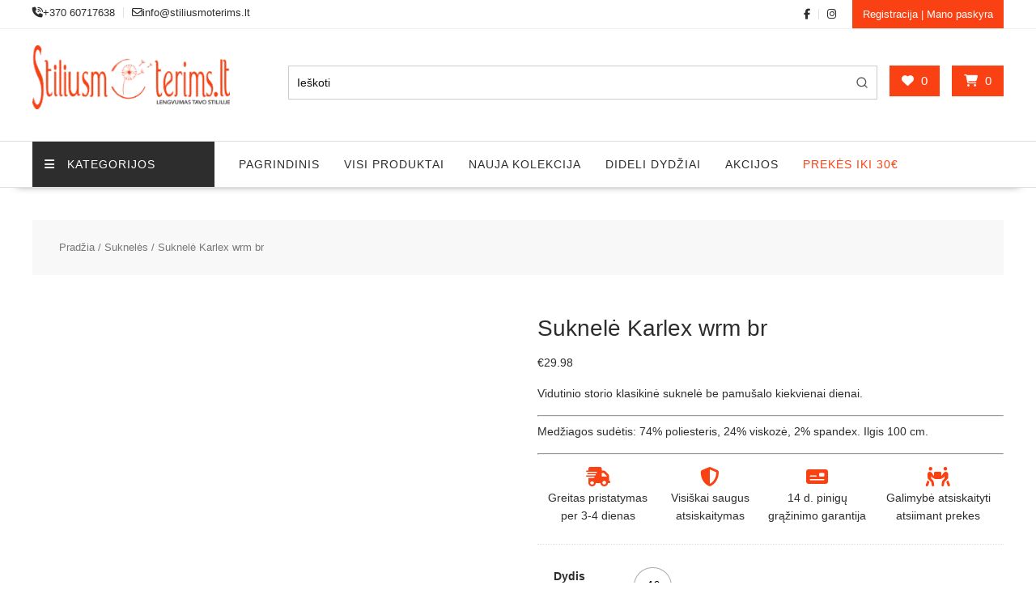

--- FILE ---
content_type: text/html; charset=UTF-8
request_url: https://stiliusmoterims.lt/sukneles/suknele-karlex-wrm-br/
body_size: 33319
content:
<!DOCTYPE html><html lang="lt-LT" xmlns="http://www.w3.org/1999/html"><head><script data-no-optimize="1">var litespeed_docref=sessionStorage.getItem("litespeed_docref");litespeed_docref&&(Object.defineProperty(document,"referrer",{get:function(){return litespeed_docref}}),sessionStorage.removeItem("litespeed_docref"));</script> <meta charset="UTF-8"><meta name="viewport" content="width=device-width, initial-scale=1"><link rel="profile" href="https://gmpg.org/xfn/11"><link rel="pingback" href="https://stiliusmoterims.lt/xmlrpc.php"> <script data-service="twitter" data-category="marketing" type="text/plain">var theChampDefaultLang = 'lt_LT', theChampCloseIconPath = 'https://stiliusmoterims.lt/wp-content/plugins/super-socializer/images/close.png';</script> <script type="text/plain" data-service="twitter" data-category="marketing">var theChampLoadingImgPath = 'https://stiliusmoterims.lt/wp-content/plugins/super-socializer/images/ajax_loader.gif'; var theChampAjaxUrl = 'https://stiliusmoterims.lt/wp-admin/admin-ajax.php'; var theChampRedirectionUrl = 'https://stiliusmoterims.lt/sukneles/suknele-karlex-wrm-br/'; var theChampRegRedirectionUrl = 'https://stiliusmoterims.lt/sukneles/suknele-karlex-wrm-br/';</script> <script type="text/plain" data-service="general" data-category="marketing">var theChampFBKey = '622980294923104', theChampSameTabLogin = '0', theChampVerified = 0; var theChampAjaxUrl = 'https://stiliusmoterims.lt/wp-admin/admin-ajax.php'; var theChampPopupTitle = ''; var theChampEmailPopup = 0; var theChampEmailAjaxUrl = 'https://stiliusmoterims.lt/wp-admin/admin-ajax.php'; var theChampEmailPopupTitle = ''; var theChampEmailPopupErrorMsg = ''; var theChampEmailPopupUniqueId = ''; var theChampEmailPopupVerifyMessage = ''; var theChampSteamAuthUrl = ""; var theChampCurrentPageUrl = 'https%3A%2F%2Fstiliusmoterims.lt%2Fsukneles%2Fsuknele-karlex-wrm-br%2F';  var heateorMSEnabled = 0, theChampTwitterAuthUrl = theChampSiteUrl + "?SuperSocializerAuth=Twitter&super_socializer_redirect_to=" + theChampCurrentPageUrl, theChampLineAuthUrl = theChampSiteUrl + "?SuperSocializerAuth=Line&super_socializer_redirect_to=" + theChampCurrentPageUrl, theChampLiveAuthUrl = theChampSiteUrl + "?SuperSocializerAuth=Live&super_socializer_redirect_to=" + theChampCurrentPageUrl, theChampFacebookAuthUrl = theChampSiteUrl + "?SuperSocializerAuth=Facebook&super_socializer_redirect_to=" + theChampCurrentPageUrl, theChampYahooAuthUrl = theChampSiteUrl + "?SuperSocializerAuth=Yahoo&super_socializer_redirect_to=" + theChampCurrentPageUrl, theChampGoogleAuthUrl = theChampSiteUrl + "?SuperSocializerAuth=Google&super_socializer_redirect_to=" + theChampCurrentPageUrl, theChampYoutubeAuthUrl = theChampSiteUrl + "?SuperSocializerAuth=Youtube&super_socializer_redirect_to=" + theChampCurrentPageUrl, theChampVkontakteAuthUrl = theChampSiteUrl + "?SuperSocializerAuth=Vkontakte&super_socializer_redirect_to=" + theChampCurrentPageUrl, theChampLinkedinAuthUrl = theChampSiteUrl + "?SuperSocializerAuth=Linkedin&super_socializer_redirect_to=" + theChampCurrentPageUrl, theChampInstagramAuthUrl = theChampSiteUrl + "?SuperSocializerAuth=Instagram&super_socializer_redirect_to=" + theChampCurrentPageUrl, theChampWordpressAuthUrl = theChampSiteUrl + "?SuperSocializerAuth=Wordpress&super_socializer_redirect_to=" + theChampCurrentPageUrl, theChampDribbbleAuthUrl = theChampSiteUrl + "?SuperSocializerAuth=Dribbble&super_socializer_redirect_to=" + theChampCurrentPageUrl, theChampGithubAuthUrl = theChampSiteUrl + "?SuperSocializerAuth=Github&super_socializer_redirect_to=" + theChampCurrentPageUrl, theChampSpotifyAuthUrl = theChampSiteUrl + "?SuperSocializerAuth=Spotify&super_socializer_redirect_to=" + theChampCurrentPageUrl, theChampKakaoAuthUrl = theChampSiteUrl + "?SuperSocializerAuth=Kakao&super_socializer_redirect_to=" + theChampCurrentPageUrl, theChampTwitchAuthUrl = theChampSiteUrl + "?SuperSocializerAuth=Twitch&super_socializer_redirect_to=" + theChampCurrentPageUrl, theChampRedditAuthUrl = theChampSiteUrl + "?SuperSocializerAuth=Reddit&super_socializer_redirect_to=" + theChampCurrentPageUrl, theChampDisqusAuthUrl = theChampSiteUrl + "?SuperSocializerAuth=Disqus&super_socializer_redirect_to=" + theChampCurrentPageUrl, theChampDropboxAuthUrl = theChampSiteUrl + "?SuperSocializerAuth=Dropbox&super_socializer_redirect_to=" + theChampCurrentPageUrl, theChampFoursquareAuthUrl = theChampSiteUrl + "?SuperSocializerAuth=Foursquare&super_socializer_redirect_to=" + theChampCurrentPageUrl, theChampAmazonAuthUrl = theChampSiteUrl + "?SuperSocializerAuth=Amazon&super_socializer_redirect_to=" + theChampCurrentPageUrl, theChampStackoverflowAuthUrl = theChampSiteUrl + "?SuperSocializerAuth=Stackoverflow&super_socializer_redirect_to=" + theChampCurrentPageUrl, theChampDiscordAuthUrl = theChampSiteUrl + "?SuperSocializerAuth=Discord&super_socializer_redirect_to=" + theChampCurrentPageUrl, theChampMailruAuthUrl = theChampSiteUrl + "?SuperSocializerAuth=Mailru&super_socializer_redirect_to=" + theChampCurrentPageUrl, theChampYandexAuthUrl = theChampSiteUrl + "?SuperSocializerAuth=Yandex&super_socializer_redirect_to=" + theChampCurrentPageUrl; theChampOdnoklassnikiAuthUrl = theChampSiteUrl + "?SuperSocializerAuth=Odnoklassniki&super_socializer_redirect_to=" + theChampCurrentPageUrl;</script>  <script type="text/template" id="wc_psearch_tempTpl">This\'s temp Template from Predictive Search</script> <script type="text/template" id="wc_psearch_itemTpl"><div class="ajax_search_content">
	<div class="result_row">
		{{ if ( image_url != null && image_url != '' ) { }}<span class="rs_avatar"><a href="{{= url }}" aria-label="{{= title }}"><img src="{{= image_url }}" /></a></span>{{ } }}
		<div class="rs_content_popup {{ if ( image_url == null || image_url == '' ) { }}no_image{{ } }}">
			<a href="{{= url }}" aria-label="{{= title }}">
				<span class="rs_name">{{= title }}</span>
				{{ if ( type == 'p_sku' && sku != null && sku != '' ) { }}<span class="rs_sku">SKU: <strong>{{= sku }}</strong></span>{{ } }}
				{{ if ( price != null && price != '' ) { }}<span class="rs_price">Kaina: {{= price }}</span>{{ } }}
				{{ if ( stock != null && stock != '' ) { }}<span class="rs_stock">{{= stock }}</span>{{ } }}
			</a>
			{{ if ( addtocart != null && addtocart != '' ) { }}<div class="rs_addtocart">{{= addtocart }}</div>{{ } }}
			<a href="{{= url }}" aria-label="{{= title }}">
				{{ if ( description != null && description != '' ) { }}<span class="rs_description">{{= description }}</span>{{ } }}
			</a>
			{{ if ( categories.length > 0 ) { }}
				<span class="rs_cat posted_in">
					Kategorija:
					{{ var number_cat = 0; }}
					{{ _.each( categories, function( cat_data ) { number_cat++; }}
						{{ if ( number_cat > 1 ) { }}, {{ } }}<a class="rs_cat_link" href="{{= cat_data.url }}">{{= cat_data.name }}</a>
					{{ }); }}
				</span>
			{{ } }}
		</div>
	</div>
</div></script><script type="text/template" id="wc_psearch_footerSidebarTpl"><div rel="more_result" class="more_result">
		<span>See more search results for \'{{= title }}\' in:</span>
		{{ if ( description != null && description != '' ) { }}{{= description }}{{ } }}
</div></script><script type="text/template" id="wc_psearch_footerHeaderTpl"><div rel="more_result" class="more_result">
		<span>See more search results for \'{{= title }}\' in:</span>
		{{ if ( description != null && description != '' ) { }}{{= description }}{{ } }}
</div></script> <meta name='robots' content='index, follow, max-image-preview:large, max-snippet:-1, max-video-preview:-1' /> <script data-cfasync="false" data-pagespeed-no-defer>var gtm4wp_datalayer_name = "dataLayer";
	var dataLayer = dataLayer || [];
	const gtm4wp_use_sku_instead = 0;
	const gtm4wp_currency = 'EUR';
	const gtm4wp_product_per_impression = 10;
	const gtm4wp_clear_ecommerce = false;
	const gtm4wp_datalayer_max_timeout = 2000;</script> <title>Vidutinio storio suknelė Karlex wrm br - StiliusMoterims.lt</title><meta name="description" content="Vidutinio storio suknelė Karlex wrm br iš StiliusMoterims.lt 👚 Tik kokybiškos prekės už prieinamą kainą 🚚 Pristatymas visoje Lietuvoje!" /><link rel="canonical" href="https://stiliusmoterims.lt/sukneles/suknele-karlex-wrm-br/" /><meta property="og:locale" content="lt_LT" /><meta property="og:type" content="article" /><meta property="og:title" content="Vidutinio storio suknelė Karlex wrm br - StiliusMoterims.lt" /><meta property="og:description" content="Vidutinio storio suknelė Karlex wrm br iš StiliusMoterims.lt 👚 Tik kokybiškos prekės už prieinamą kainą 🚚 Pristatymas visoje Lietuvoje!" /><meta property="og:url" content="https://stiliusmoterims.lt/sukneles/suknele-karlex-wrm-br/" /><meta property="og:site_name" content="StiliusMoterims.lt" /><meta property="article:publisher" content="https://www.facebook.com/stiliusmoterims.lt/" /><meta property="article:modified_time" content="2025-08-16T08:55:40+00:00" /><meta property="og:image" content="https://stiliusmoterims.lt/wp-content/uploads/2021/12/Suknele-Karlex-wrm-br_front.jpg" /><meta property="og:image:width" content="840" /><meta property="og:image:height" content="840" /><meta property="og:image:type" content="image/jpeg" /><meta name="twitter:card" content="summary_large_image" /> <script type="application/ld+json" class="yoast-schema-graph">{"@context":"https://schema.org","@graph":[{"@type":"WebPage","@id":"https://stiliusmoterims.lt/sukneles/suknele-karlex-wrm-br/","url":"https://stiliusmoterims.lt/sukneles/suknele-karlex-wrm-br/","name":"Vidutinio storio suknelė Karlex wrm br - StiliusMoterims.lt","isPartOf":{"@id":"https://stiliusmoterims.lt/#website"},"primaryImageOfPage":{"@id":"https://stiliusmoterims.lt/sukneles/suknele-karlex-wrm-br/#primaryimage"},"image":{"@id":"https://stiliusmoterims.lt/sukneles/suknele-karlex-wrm-br/#primaryimage"},"thumbnailUrl":"https://stiliusmoterims.lt/wp-content/uploads/2021/12/Suknele-Karlex-wrm-br_front.jpg","datePublished":"2024-08-25T07:52:39+00:00","dateModified":"2025-08-16T08:55:40+00:00","description":"Vidutinio storio suknelė Karlex wrm br iš StiliusMoterims.lt 👚 Tik kokybiškos prekės už prieinamą kainą 🚚 Pristatymas visoje Lietuvoje!","breadcrumb":{"@id":"https://stiliusmoterims.lt/sukneles/suknele-karlex-wrm-br/#breadcrumb"},"inLanguage":"lt-LT","potentialAction":[{"@type":"ReadAction","target":["https://stiliusmoterims.lt/sukneles/suknele-karlex-wrm-br/"]}]},{"@type":"ImageObject","inLanguage":"lt-LT","@id":"https://stiliusmoterims.lt/sukneles/suknele-karlex-wrm-br/#primaryimage","url":"https://stiliusmoterims.lt/wp-content/uploads/2021/12/Suknele-Karlex-wrm-br_front.jpg","contentUrl":"https://stiliusmoterims.lt/wp-content/uploads/2021/12/Suknele-Karlex-wrm-br_front.jpg","width":840,"height":840,"caption":"Vidutinio storio suknelė Karlex wrm br"},{"@type":"BreadcrumbList","@id":"https://stiliusmoterims.lt/sukneles/suknele-karlex-wrm-br/#breadcrumb","itemListElement":[{"@type":"ListItem","position":1,"name":"Pagrindinis","item":"https://stiliusmoterims.lt/"},{"@type":"ListItem","position":2,"name":"Visi produktai","item":"https://stiliusmoterims.lt/visi-produktai/"},{"@type":"ListItem","position":3,"name":"Suknelės","item":"https://stiliusmoterims.lt/sukneles/"},{"@type":"ListItem","position":4,"name":"Suknelė Karlex wrm br"}]},{"@type":"WebSite","@id":"https://stiliusmoterims.lt/#website","url":"https://stiliusmoterims.lt/","name":"StiliusMoterims.lt","description":"Drabužiai moterims internetu!","publisher":{"@id":"https://stiliusmoterims.lt/#organization"},"potentialAction":[{"@type":"SearchAction","target":{"@type":"EntryPoint","urlTemplate":"https://stiliusmoterims.lt/?s={search_term_string}"},"query-input":{"@type":"PropertyValueSpecification","valueRequired":true,"valueName":"search_term_string"}}],"inLanguage":"lt-LT"},{"@type":"Organization","@id":"https://stiliusmoterims.lt/#organization","name":"StiliusMoterims.lt","url":"https://stiliusmoterims.lt/","logo":{"@type":"ImageObject","inLanguage":"lt-LT","@id":"https://stiliusmoterims.lt/#/schema/logo/image/","url":"https://stiliusmoterims.lt/wp-content/uploads/2025/07/sm-logo-square.png","contentUrl":"https://stiliusmoterims.lt/wp-content/uploads/2025/07/sm-logo-square.png","width":500,"height":500,"caption":"StiliusMoterims.lt"},"image":{"@id":"https://stiliusmoterims.lt/#/schema/logo/image/"},"sameAs":["https://www.facebook.com/stiliusmoterims.lt/","https://www.instagram.com/stiliusmoterims.lt/"]}]}</script> <link rel='dns-prefetch' href='//omnisnippet1.com' /><link rel='dns-prefetch' href='//capi-automation.s3.us-east-2.amazonaws.com' /><link rel='dns-prefetch' href='//cdnjs.cloudflare.com' /><link rel='dns-prefetch' href='//fonts.googleapis.com' /><link rel='dns-prefetch' href='//use.fontawesome.com' /><link rel="alternate" type="application/rss+xml" title="StiliusMoterims.lt &raquo; Įrašų RSS srautas" href="https://stiliusmoterims.lt/feed/" /><link rel="alternate" type="application/rss+xml" title="StiliusMoterims.lt &raquo; Komentarų RSS srautas" href="https://stiliusmoterims.lt/comments/feed/" /><link rel="alternate" type="application/rss+xml" title="StiliusMoterims.lt &raquo; Įrašo „Suknelė Karlex wrm br“ komentarų RSS srautas" href="https://stiliusmoterims.lt/sukneles/suknele-karlex-wrm-br/feed/" /><link rel="alternate" title="oEmbed (JSON)" type="application/json+oembed" href="https://stiliusmoterims.lt/wp-json/oembed/1.0/embed?url=https%3A%2F%2Fstiliusmoterims.lt%2Fsukneles%2Fsuknele-karlex-wrm-br%2F" /><link rel="alternate" title="oEmbed (XML)" type="text/xml+oembed" href="https://stiliusmoterims.lt/wp-json/oembed/1.0/embed?url=https%3A%2F%2Fstiliusmoterims.lt%2Fsukneles%2Fsuknele-karlex-wrm-br%2F&#038;format=xml" /><link data-optimized="2" rel="stylesheet" href="https://stiliusmoterims.lt/wp-content/litespeed/css/eb87d7e61fc7e69759add25d38be4d73.css?ver=f24c9" /><link rel='stylesheet' id='cmplz-general-css' href='https://stiliusmoterims.lt/wp-content/plugins/complianz-gdpr-premium/assets/css/cookieblocker.min.css' type='text/css' media='all' /> <script type="litespeed/javascript" data-src="https://stiliusmoterims.lt/wp-includes/js/jquery/jquery.min.js" id="jquery-core-js"></script> <link rel="https://api.w.org/" href="https://stiliusmoterims.lt/wp-json/" /><link rel="alternate" title="JSON" type="application/json" href="https://stiliusmoterims.lt/wp-json/wp/v2/product/21061" /><link rel="EditURI" type="application/rsd+xml" title="RSD" href="https://stiliusmoterims.lt/xmlrpc.php?rsd" /><meta name="generator" content="WordPress 6.9" /><meta name="generator" content="WooCommerce 10.4.3" /><link rel='shortlink' href='https://stiliusmoterims.lt/?p=21061' /><meta name="p:domain_verify" content="41a930a696725dec16c5b3fa6cdb4a1d"/><meta name="facebook-domain-verification" content="46463lsc3e1uc887l0dnb1sl6nqb4c" /><meta name="google-site-verification" content="7PyQriD5vR78vpPQOCkosyTCpEPCi4K_SKy38GH7ZD0" /><meta name="omnisend-site-verification" content="5e20b6bc4c7fa42928cb4aa5"/><style>.cmplz-hidden {
					display: none !important;
				}</style>
 <script data-cfasync="false" data-pagespeed-no-defer>var dataLayer_content = {"pagePostType":"product","pagePostType2":"single-product","pagePostAuthor":"Stiliusmoterims","productRatingCounts":[],"productAverageRating":0,"productReviewCount":0,"productType":"variable","productIsVariable":1};
	dataLayer.push( dataLayer_content );</script> <script data-cfasync="false" data-pagespeed-no-defer>console.warn && console.warn("[GTM4WP] Google Tag Manager container code placement set to OFF !!!");
	console.warn && console.warn("[GTM4WP] Data layer codes are active but GTM container must be loaded using custom coding !!!");</script> 	<noscript><style>.woocommerce-product-gallery{ opacity: 1 !important; }</style></noscript> <script data-service="facebook" data-category="marketing"  type="text/plain">!function(f,b,e,v,n,t,s){if(f.fbq)return;n=f.fbq=function(){n.callMethod?
					n.callMethod.apply(n,arguments):n.queue.push(arguments)};if(!f._fbq)f._fbq=n;
					n.push=n;n.loaded=!0;n.version='2.0';n.queue=[];t=b.createElement(e);t.async=!0;
					t.src=v;s=b.getElementsByTagName(e)[0];s.parentNode.insertBefore(t,s)}(window,
					document,'script','https://connect.facebook.net/en_US/fbevents.js');</script>  <script data-service="facebook" data-category="marketing"  type="text/plain">fbq('init', '884918918606586', {}, {
    "agent": "woocommerce_6-10.4.3-3.5.15"
});

				document.addEventListener( 'DOMContentLoaded', function() {
					// Insert placeholder for events injected when a product is added to the cart through AJAX.
					document.body.insertAdjacentHTML( 'beforeend', '<div class=\"wc-facebook-pixel-event-placeholder\"></div>' );
				}, false );</script> <link rel="icon" href="https://stiliusmoterims.lt/wp-content/uploads/2020/01/cropped-favicon-32x32.png" sizes="32x32" /><link rel="icon" href="https://stiliusmoterims.lt/wp-content/uploads/2020/01/cropped-favicon-192x192.png" sizes="192x192" /><link rel="apple-touch-icon" href="https://stiliusmoterims.lt/wp-content/uploads/2020/01/cropped-favicon-180x180.png" /><meta name="msapplication-TileImage" content="https://stiliusmoterims.lt/wp-content/uploads/2020/01/cropped-favicon-270x270.png" /></head><body data-rsssl=1 data-cmplz=2 class="wp-singular product-template-default single single-product postid-21061 wp-custom-logo wp-theme-online-shop theme-online-shop woocommerce woocommerce-page woocommerce-no-js woo-variation-swatches wvs-behavior-hide wvs-theme-online-shop wvs-tooltip columns-3 woocommerce-active at-sticky-sidebar left-logo-right-ads no-sidebar"><div id="page" class="hfeed site">
<a class="skip-link screen-reader-text" href="#content" title="link">Skip to content</a><header id="masthead" class="site-header"><div class="top-header-wrapper clearfix"><div class="wrapper"><div class="header-left"><div class='icon-box'><div class="icon-box col-md-3"><div class="icon">
<i class="fa fa-volume-control-phone"></i></div><div class="icon-details">
<span class="icon-text">+370 60717638</span></div></div><div class="icon-box col-md-3"><div class="icon">
<i class="fa fa-envelope-o"></i></div><div class="icon-details">
<span class="icon-text">info@stiliusmoterims.lt</span></div></div></div></div><div class="header-right"><div class="icon-box"><a href="https://www.facebook.com/stiliusmoterims.lt/" target="_blank"><i class="fa fa-facebook"></i></a></div><div class="icon-box"><a href="https://www.instagram.com/stiliusmoterims.lt/" target="_blank"><i class="fa fa-instagram"></i></a></div><div class="icon-box">
<a class="my-account" href="https://stiliusmoterims.lt/paskyra/">
Registracija | Mano paskyra										</a></div></div></div></div><div class="header-wrapper clearfix"><div class="wrapper"><div class="site-logo">
<a href="https://stiliusmoterims.lt/" class="custom-logo-link" rel="home"><img data-lazyloaded="1" src="[data-uri]" width="290" height="94" data-src="https://stiliusmoterims.lt/wp-content/uploads/2025/07/cropped-bbbnnnhhhmmmggg-Recovered_good.png" class="custom-logo" alt="StiliusMoterims.lt" decoding="async" /></a></div><div class='center-wrapper-mx-width'><div class="cart-section"><div class="yith-wcwl-wrapper">
<a class="at-wc-icon wishlist-icon" href="https://stiliusmoterims.lt/patikusios-prekes/">
<i class="fa fa-heart" aria-hidden="true"></i>
<span class="wishlist-value">0</span>
</a></div><div class="wc-cart-wrapper"><div class="wc-cart-icon-wrapper">
<a class="at-wc-icon cart-icon" href="https://stiliusmoterims.lt/krepselis/">
<i class="fa fa-shopping-cart" aria-hidden="true"></i>
<span class="cart-value cart-customlocation"> 0</span>
</a></div><div class="wc-cart-widget-wrapper"><div class="widget woocommerce widget_shopping_cart"><h2 class="widgettitle">Krepšelis</h2><div class="widget_shopping_cart_content"></div></div></div></div></div><div class="header-ads-adv-search float-right"><aside id="products_predictive_search-3" class="widget widget_products_predictive_search"><div class="wc_ps_bar "><div class="wc_ps_mobile_icon sidebar_temp" data-ps-id="3" aria-label="Open Search"><div style="display: inline-flex; justify-content: center; align-items: center;">
<svg viewBox="0 0 24 24" height="25" width="25" fill="none" stroke="currentColor" xmlns="http://www.w3.org/2000/svg" stroke-width="2" stroke-linecap="round" stroke-linejoin="round" style="display: inline-block; vertical-align: middle;"><circle cx="11" cy="11" r="8"></circle><line x1="21" y1="21" x2="16.65" y2="16.65"></line></svg></div></div><div style="clear:both;"></div><div class="wc_ps_container wc_ps_sidebar_container " id="wc_ps_container_3"><form
class="wc_ps_form"
id="wc_ps_form_3"
autocomplete="off"
action="//stiliusmoterims.lt/paieskos-rezultatai/"
method="get"data-ps-id="3"
data-ps-cat_align="left"
data-ps-cat_max_wide="30"
data-ps-popup_wide="full_wide"
data-ps-widget_template="sidebar"
><input type="hidden" class="wc_ps_category_selector" name="cat_in" value="" ><div class="wc_ps_nav_right"><div class="wc_ps_nav_submit"><div class="wc_ps_nav_submit_icon">
<svg viewBox="0 0 24 24" height="16" width="16" fill="none" stroke="currentColor" xmlns="http://www.w3.org/2000/svg" stroke-width="2" stroke-linecap="round" stroke-linejoin="round" style="display: inline-block; vertical-align: middle;"><circle cx="11" cy="11" r="8"></circle><line x1="21" y1="21" x2="16.65" y2="16.65"></line></svg></div>
<input data-ps-id="3" class="wc_ps_nav_submit_bt" type="button" value="Go"></div></div><div class="wc_ps_nav_fill"><div class="wc_ps_nav_field">
<input type="text" name="rs" class="wc_ps_search_keyword" id="wc_ps_search_keyword_3"
aria-label="Keyword Search"
onblur="if( this.value == '' ){ this.value = 'Ieškoti'; }"
onfocus="if( this.value == 'Ieškoti' ){ this.value = ''; }"
value="Ieškoti"
data-ps-id="3"
data-ps-default_text="Ieškoti"
data-ps-row="7"
data-ps-text_lenght="100"
data-ps-popup_search_in="{&quot;product&quot;:&quot;6&quot;,&quot;post&quot;:&quot;0&quot;,&quot;page&quot;:&quot;0&quot;,&quot;p_sku&quot;:&quot;0&quot;,&quot;p_cat&quot;:&quot;0&quot;,&quot;p_tag&quot;:&quot;0&quot;}"
data-ps-search_in="product"
data-ps-search_other="product"
data-ps-show_price="1"
data-ps-show_addtocart="0"
data-ps-show_in_cat="1"
/>
<svg aria-hidden="true" viewBox="0 0 512 512" class="wc_ps_searching_icon" style="display: none;" aria-label="Searching">
<path d="M288 39.056v16.659c0 10.804 7.281 20.159 17.686 23.066C383.204 100.434 440 171.518 440 256c0 101.689-82.295 184-184 184-101.689 0-184-82.295-184-184 0-84.47 56.786-155.564 134.312-177.219C216.719 75.874 224 66.517 224 55.712V39.064c0-15.709-14.834-27.153-30.046-23.234C86.603 43.482 7.394 141.206 8.003 257.332c.72 137.052 111.477 246.956 248.531 246.667C393.255 503.711 504 392.788 504 256c0-115.633-79.14-212.779-186.211-240.236C302.678 11.889 288 23.456 288 39.056z"></path>
</svg></div></div>
<input type="hidden" name="search_in" value="product"  />
<input type="hidden" name="search_other" value="product"  /></form></div><div style="clear:both;"></div></div><div style="clear:both;"></div></aside></div></div></div><div class="clearfix"></div><div class="navigation-wrapper"><nav id="site-navigation" class="main-navigation  online-shop-enable-special-menu  clearfix"><div class="header-main-menu wrapper clearfix"><ul class="menu special-menu-wrapper"><li class="menu-item menu-item-has-children">
<a href="javascript:void(0)" class="special-menu">
<i class="fa fa-navicon toggle"></i>Kategorijos										</a><ul id="menu-special-menu" class="sub-menu special-sub-menu"><li id="menu-item-400" class="menu-item menu-item-type-taxonomy menu-item-object-product_cat current-product-ancestor current-menu-parent current-product-parent menu-item-400"><a href="https://stiliusmoterims.lt/sukneles/">Suknelės</a></li><li id="menu-item-580" class="menu-item menu-item-type-taxonomy menu-item-object-product_cat menu-item-580"><a href="https://stiliusmoterims.lt/tunikos/">Tunikos</a></li><li id="menu-item-11376" class="menu-item menu-item-type-custom menu-item-object-custom menu-item-11376"><a href="https://stiliusmoterims.lt/palaidines/">Palaidinės</a></li><li id="menu-item-579" class="menu-item menu-item-type-taxonomy menu-item-object-product_cat menu-item-579"><a href="https://stiliusmoterims.lt/kostiumai/">Kostiumai</a></li><li id="menu-item-44181" class="menu-item menu-item-type-custom menu-item-object-custom menu-item-44181"><a href="https://stiliusmoterims.lt/kelnes-moterims/">Kelnės</a></li><li id="menu-item-365" class="menu-item menu-item-type-taxonomy menu-item-object-product_cat menu-item-365"><a href="https://stiliusmoterims.lt/svarkai/">Švarkai</a></li><li id="menu-item-581" class="menu-item menu-item-type-taxonomy menu-item-object-product_cat menu-item-581"><a href="https://stiliusmoterims.lt/megztiniai/">Megztiniai</a></li></ul><div class="responsive-special-sub-menu clearfix"></div></li></ul><div class="acmethemes-nav"><ul id="menu-primary-menu" class="menu"><li id="menu-item-364" class="menu-item menu-item-type-custom menu-item-object-custom menu-item-home menu-item-364"><a href="https://stiliusmoterims.lt/">Pagrindinis</a></li><li id="menu-item-610" class="menu-item menu-item-type-post_type_archive menu-item-object-product menu-item-610"><a href="https://stiliusmoterims.lt/visi-produktai/">Visi produktai</a></li><li id="menu-item-592" class="menu-item menu-item-type-taxonomy menu-item-object-product_cat menu-item-592"><a href="https://stiliusmoterims.lt/nauja-kolekcija/">Nauja kolekcija</a></li><li id="menu-item-905" class="menu-item menu-item-type-taxonomy menu-item-object-product_cat menu-item-905"><a href="https://stiliusmoterims.lt/dideli-dydziai/">Dideli dydžiai</a></li><li id="menu-item-2074" class="menu-item menu-item-type-taxonomy menu-item-object-product_cat menu-item-2074"><a href="https://stiliusmoterims.lt/akcijos/">Akcijos</a></li><li id="menu-item-47743" class="menu-item menu-item-type-taxonomy menu-item-object-product_cat current-product-ancestor current-menu-parent current-product-parent menu-item-47743"><a href="https://stiliusmoterims.lt/ispardavimas/">Prekės iki 30€</a></li></ul></div></div><div class="responsive-slick-menu clearfix"></div></nav></div></div></header><div class="content-wrapper clearfix"><div id="content" class="wrapper site-content"><div class='breadcrumbs clearfix'><div id='online-shop-breadcrumbs'><nav class="woocommerce-breadcrumb" aria-label="Breadcrumb"><a href="https://stiliusmoterims.lt">Pradžia</a>&nbsp;&#47;&nbsp;<a href="https://stiliusmoterims.lt/sukneles/">Suknelės</a>&nbsp;&#47;&nbsp;Suknelė Karlex wrm br</nav></div></div><div class='clear'></div><div id="primary" class="content-area"><main id="main" class="site-main"><div class="woocommerce-notices-wrapper"></div><div id="product-21061" class="product type-product post-21061 status-publish first instock product_cat-ispardavimas product_cat-sukneles has-post-thumbnail taxable shipping-taxable purchasable product-type-variable"><div class="woocommerce-product-gallery woocommerce-product-gallery--with-images woocommerce-product-gallery--columns-4 images" data-columns="4" style="opacity: 0; transition: opacity .25s ease-in-out;"><div class="woocommerce-product-gallery__wrapper"><div data-thumb="https://stiliusmoterims.lt/wp-content/uploads/2021/12/Suknele-Karlex-wrm-br_front-100x100.jpg" data-thumb-alt="Vidutinio storio suknelė Karlex wrm br" data-thumb-srcset="https://stiliusmoterims.lt/wp-content/uploads/2021/12/Suknele-Karlex-wrm-br_front-100x100.jpg 100w, https://stiliusmoterims.lt/wp-content/uploads/2021/12/Suknele-Karlex-wrm-br_front-365x365.jpg 365w, https://stiliusmoterims.lt/wp-content/uploads/2021/12/Suknele-Karlex-wrm-br_front-768x768.jpg 768w, https://stiliusmoterims.lt/wp-content/uploads/2021/12/Suknele-Karlex-wrm-br_front-500x500.jpg 500w, https://stiliusmoterims.lt/wp-content/uploads/2021/12/Suknele-Karlex-wrm-br_front.jpg 840w"  data-thumb-sizes="(max-width: 100px) 100vw, 100px" class="woocommerce-product-gallery__image"><a href="https://stiliusmoterims.lt/wp-content/uploads/2021/12/Suknele-Karlex-wrm-br_front.jpg"><img width="500" height="500" src="https://stiliusmoterims.lt/wp-content/uploads/2021/12/Suknele-Karlex-wrm-br_front-500x500.jpg" class="wp-post-image" alt="Vidutinio storio suknelė Karlex wrm br" data-caption="" data-src="https://stiliusmoterims.lt/wp-content/uploads/2021/12/Suknele-Karlex-wrm-br_front.jpg" data-large_image="https://stiliusmoterims.lt/wp-content/uploads/2021/12/Suknele-Karlex-wrm-br_front.jpg" data-large_image_width="840" data-large_image_height="840" decoding="async" fetchpriority="high" srcset="https://stiliusmoterims.lt/wp-content/uploads/2021/12/Suknele-Karlex-wrm-br_front-500x500.jpg 500w, https://stiliusmoterims.lt/wp-content/uploads/2021/12/Suknele-Karlex-wrm-br_front-365x365.jpg 365w, https://stiliusmoterims.lt/wp-content/uploads/2021/12/Suknele-Karlex-wrm-br_front-768x768.jpg 768w, https://stiliusmoterims.lt/wp-content/uploads/2021/12/Suknele-Karlex-wrm-br_front-100x100.jpg 100w, https://stiliusmoterims.lt/wp-content/uploads/2021/12/Suknele-Karlex-wrm-br_front.jpg 840w" sizes="(max-width: 500px) 100vw, 500px" /></a></div><div data-thumb="https://stiliusmoterims.lt/wp-content/uploads/2021/12/Suknele-Karlex-wrm-br_back-100x100.jpg" data-thumb-alt="Vidutinio storio suknelė Karlex wrm br" data-thumb-srcset="https://stiliusmoterims.lt/wp-content/uploads/2021/12/Suknele-Karlex-wrm-br_back-100x100.jpg 100w, https://stiliusmoterims.lt/wp-content/uploads/2021/12/Suknele-Karlex-wrm-br_back-365x365.jpg 365w, https://stiliusmoterims.lt/wp-content/uploads/2021/12/Suknele-Karlex-wrm-br_back-768x768.jpg 768w, https://stiliusmoterims.lt/wp-content/uploads/2021/12/Suknele-Karlex-wrm-br_back-500x500.jpg 500w, https://stiliusmoterims.lt/wp-content/uploads/2021/12/Suknele-Karlex-wrm-br_back.jpg 840w"  data-thumb-sizes="(max-width: 100px) 100vw, 100px" class="woocommerce-product-gallery__image"><a href="https://stiliusmoterims.lt/wp-content/uploads/2021/12/Suknele-Karlex-wrm-br_back.jpg"><img width="500" height="500" src="https://stiliusmoterims.lt/wp-content/uploads/2021/12/Suknele-Karlex-wrm-br_back-500x500.jpg" class="" alt="Vidutinio storio suknelė Karlex wrm br" data-caption="" data-src="https://stiliusmoterims.lt/wp-content/uploads/2021/12/Suknele-Karlex-wrm-br_back.jpg" data-large_image="https://stiliusmoterims.lt/wp-content/uploads/2021/12/Suknele-Karlex-wrm-br_back.jpg" data-large_image_width="840" data-large_image_height="840" decoding="async" srcset="https://stiliusmoterims.lt/wp-content/uploads/2021/12/Suknele-Karlex-wrm-br_back-500x500.jpg 500w, https://stiliusmoterims.lt/wp-content/uploads/2021/12/Suknele-Karlex-wrm-br_back-365x365.jpg 365w, https://stiliusmoterims.lt/wp-content/uploads/2021/12/Suknele-Karlex-wrm-br_back-768x768.jpg 768w, https://stiliusmoterims.lt/wp-content/uploads/2021/12/Suknele-Karlex-wrm-br_back-100x100.jpg 100w, https://stiliusmoterims.lt/wp-content/uploads/2021/12/Suknele-Karlex-wrm-br_back.jpg 840w" sizes="(max-width: 500px) 100vw, 500px" /></a></div></div></div><div class="summary entry-summary"><h1 class="product_title entry-title">Suknelė Karlex wrm br</h1><p class="price"><span class="woocommerce-Price-amount amount"><bdi><span class="woocommerce-Price-currencySymbol">&euro;</span>29.98</bdi></span></p><div class="woocommerce-product-details__short-description"><p>Vidutinio storio klasikinė suknelė be pamušalo kiekvienai dienai.</p><hr /><p>Medžiagos sudėtis: 74% poliesteris, 24% viskozė, 2% spandex. Ilgis 100 cm.</p><hr /><table id="tablepress-4" class="tablepress tablepress-id-4"><tbody><tr class="row-1"><td class="column-1"><center><span style="font-size: 24px; color: #f94113"><i class="fas fa-shipping-fast"> </i></span><br />
Greitas pristatymas per 3-4 dienas</center></td><td class="column-2"><center><span style="font-size: 24px; color: #f94113"><i class="fas fa-shield-alt"> </i></span><br />
Visiškai saugus atsiskaitymas</center></td><td class="column-3"><center><span style="font-size: 24px; color: #f94113"><i class="fas fa-money-check"> </i></span><br />
14 d. pinigų grąžinimo garantija</center></td><td class="column-4"><center><span style="font-size: 24px; color: #f94113"><i class="fas fa-people-carry"></i></span><br />
Galimybė atsiskaityti atsiimant prekes</center></td></tr></tbody></table></div><form class="variations_form cart" action="https://stiliusmoterims.lt/sukneles/suknele-karlex-wrm-br/" method="post" enctype='multipart/form-data' data-product_id="21061" data-product_variations="[{&quot;attributes&quot;:{&quot;attribute_pa_dydis&quot;:&quot;46&quot;},&quot;availability_html&quot;:&quot;&lt;p class=\&quot;stock in-stock\&quot;&gt;Liko 1&lt;\/p&gt;\n&quot;,&quot;backorders_allowed&quot;:false,&quot;dimensions&quot;:{&quot;length&quot;:&quot;&quot;,&quot;width&quot;:&quot;&quot;,&quot;height&quot;:&quot;&quot;},&quot;dimensions_html&quot;:&quot;N\/A&quot;,&quot;display_price&quot;:29.98,&quot;display_regular_price&quot;:29.98,&quot;image&quot;:{&quot;title&quot;:&quot;Suknel\u0117 Karlex wrm br&quot;,&quot;caption&quot;:&quot;&quot;,&quot;url&quot;:&quot;https:\/\/stiliusmoterims.lt\/wp-content\/uploads\/2021\/12\/Suknele-Karlex-wrm-br_front.jpg&quot;,&quot;alt&quot;:&quot;Vidutinio storio suknel\u0117 Karlex wrm br&quot;,&quot;src&quot;:&quot;https:\/\/stiliusmoterims.lt\/wp-content\/uploads\/2021\/12\/Suknele-Karlex-wrm-br_front-500x500.jpg&quot;,&quot;srcset&quot;:&quot;https:\/\/stiliusmoterims.lt\/wp-content\/uploads\/2021\/12\/Suknele-Karlex-wrm-br_front-500x500.jpg 500w, https:\/\/stiliusmoterims.lt\/wp-content\/uploads\/2021\/12\/Suknele-Karlex-wrm-br_front-365x365.jpg 365w, https:\/\/stiliusmoterims.lt\/wp-content\/uploads\/2021\/12\/Suknele-Karlex-wrm-br_front-768x768.jpg 768w, https:\/\/stiliusmoterims.lt\/wp-content\/uploads\/2021\/12\/Suknele-Karlex-wrm-br_front-100x100.jpg 100w, https:\/\/stiliusmoterims.lt\/wp-content\/uploads\/2021\/12\/Suknele-Karlex-wrm-br_front.jpg 840w&quot;,&quot;sizes&quot;:&quot;(max-width: 500px) 100vw, 500px&quot;,&quot;full_src&quot;:&quot;https:\/\/stiliusmoterims.lt\/wp-content\/uploads\/2021\/12\/Suknele-Karlex-wrm-br_front.jpg&quot;,&quot;full_src_w&quot;:840,&quot;full_src_h&quot;:840,&quot;gallery_thumbnail_src&quot;:&quot;https:\/\/stiliusmoterims.lt\/wp-content\/uploads\/2021\/12\/Suknele-Karlex-wrm-br_front-100x100.jpg&quot;,&quot;gallery_thumbnail_src_w&quot;:100,&quot;gallery_thumbnail_src_h&quot;:100,&quot;thumb_src&quot;:&quot;https:\/\/stiliusmoterims.lt\/wp-content\/uploads\/2021\/12\/Suknele-Karlex-wrm-br_front-500x500.jpg&quot;,&quot;thumb_src_w&quot;:500,&quot;thumb_src_h&quot;:500,&quot;src_w&quot;:500,&quot;src_h&quot;:500},&quot;image_id&quot;:21068,&quot;is_downloadable&quot;:false,&quot;is_in_stock&quot;:true,&quot;is_purchasable&quot;:true,&quot;is_sold_individually&quot;:&quot;no&quot;,&quot;is_virtual&quot;:false,&quot;max_qty&quot;:1,&quot;min_qty&quot;:1,&quot;price_html&quot;:&quot;&quot;,&quot;sku&quot;:&quot;21061-21065&quot;,&quot;variation_description&quot;:&quot;&quot;,&quot;variation_id&quot;:21065,&quot;variation_is_active&quot;:true,&quot;variation_is_visible&quot;:true,&quot;weight&quot;:&quot;0.7&quot;,&quot;weight_html&quot;:&quot;0.7 kg&quot;}]"><div data-product_id="21061" data-threshold_min="30" data-threshold_max="100" data-total="6"><table class="variations" cellspacing="0" role="presentation"><tbody><tr><th class="label"><label for="pa_dydis">Dydis</label></th><td class="value">
<select style="display:none" id="pa_dydis" class=" woo-variation-raw-select" name="attribute_pa_dydis" data-attribute_name="attribute_pa_dydis" data-show_option_none="yes"><option value="">Pasirinkite savybę</option><option value="46" >46</option></select><ul role="radiogroup" aria-label="Dydis" class="variable-items-wrapper button-variable-items-wrapper wvs-style-rounded" data-attribute_name="attribute_pa_dydis" data-attribute_values="[&quot;46&quot;]"><li aria-checked="false" tabindex="0" data-attribute_name="attribute_pa_dydis" data-wvstooltip="46" class="variable-item button-variable-item button-variable-item-46 " title="46" data-title="46" data-value="46" role="radio" tabindex="0"><div class="variable-item-contents"><span class="variable-item-span variable-item-span-button">46</span></div></li></ul><a class="reset_variations" href="#" aria-label="Clear options">Išvalyti</a></td></tr></tbody></table><div class="reset_variations_alert screen-reader-text" role="alert" aria-live="polite" aria-relevant="all"></div><div class="single_variation_wrap"><div class="woocommerce-variation single_variation" role="alert" aria-relevant="additions"></div><div class="woocommerce-variation-add-to-cart variations_button"><div class="quantity">
<label class="screen-reader-text" for="quantity_6968936dbdefb">produkto kiekis: Suknelė Karlex wrm br</label>
<input
type="hidden"
id="quantity_6968936dbdefb"
class="input-text qty text"
name="quantity"
value="1"
aria-label="Produkto kiekis"
min="1"
max="1"
step="1"
placeholder=""
inputmode="numeric"
autocomplete="off"
/></div><button type="submit" class="single_add_to_cart_button button alt">Į krepšelį</button><input type="hidden" name="gtm4wp_product_data" value="{&quot;internal_id&quot;:21061,&quot;item_id&quot;:21061,&quot;item_name&quot;:&quot;Suknel\u0117 Karlex wrm br&quot;,&quot;sku&quot;:&quot;21061&quot;,&quot;price&quot;:29.98,&quot;stocklevel&quot;:1,&quot;stockstatus&quot;:&quot;instock&quot;,&quot;google_business_vertical&quot;:&quot;retail&quot;,&quot;item_category&quot;:&quot;Suknel\u0117s&quot;,&quot;id&quot;:21061}" /><input type="hidden" name="add-to-cart" value="21061" />
<input type="hidden" name="product_id" value="21061" />
<input type="hidden" name="variation_id" class="variation_id" value="0" /></div></div></div></form><div
class="yith-wcwl-add-to-wishlist add-to-wishlist-21061 yith-wcwl-add-to-wishlist--button_custom-style yith-wcwl-add-to-wishlist--single wishlist-fragment on-first-load"
data-fragment-ref="21061"
data-fragment-options="{&quot;base_url&quot;:&quot;&quot;,&quot;product_id&quot;:21061,&quot;parent_product_id&quot;:0,&quot;product_type&quot;:&quot;variable&quot;,&quot;is_single&quot;:true,&quot;in_default_wishlist&quot;:false,&quot;show_view&quot;:true,&quot;browse_wishlist_text&quot;:&quot;Patikusios prek\u0117s&quot;,&quot;already_in_wishslist_text&quot;:&quot;Prek\u0117 jau pageidavim\u0173 s\u0105ra\u0161e!&quot;,&quot;product_added_text&quot;:&quot;Prek\u0117 \u012fd\u0117ta!&quot;,&quot;available_multi_wishlist&quot;:false,&quot;disable_wishlist&quot;:false,&quot;show_count&quot;:false,&quot;ajax_loading&quot;:false,&quot;loop_position&quot;:&quot;after_add_to_cart&quot;,&quot;item&quot;:&quot;add_to_wishlist&quot;}"
></div><div class="product_meta">
<span class="sku_wrapper">Produkto kodas: <span class="sku">21061</span></span>
<span class="posted_in">Kategorijos: <a href="https://stiliusmoterims.lt/ispardavimas/" rel="tag">Prekės iki 30€</a>, <a href="https://stiliusmoterims.lt/sukneles/" rel="tag">Suknelės</a></span></div></div><div class="woocommerce-tabs wc-tabs-wrapper"><ul class="tabs wc-tabs" role="tablist"><li role="presentation" class="description_tab" id="tab-title-description">
<a href="#tab-description" role="tab" aria-controls="tab-description">
Aprašymas					</a></li><li role="presentation" class="additional_information_tab" id="tab-title-additional_information">
<a href="#tab-additional_information" role="tab" aria-controls="tab-additional_information">
Papildoma informacija					</a></li><li role="presentation" class="reviews_tab" id="tab-title-reviews">
<a href="#tab-reviews" role="tab" aria-controls="tab-reviews">
Atsiliepimai (0)					</a></li></ul><div class="woocommerce-Tabs-panel woocommerce-Tabs-panel--description panel entry-content wc-tab" id="tab-description" role="tabpanel" aria-labelledby="tab-title-description"><h2>Aprašymas</h2><table id="tablepress-13" class="tablepress tablepress-id-13" aria-describedby="tablepress-13-description"><thead><tr class="row-1"><th class="column-1">Dydis</th><th class="column-2">38</th><th class="column-3">40</th><th class="column-4">42</th><th class="column-5">44</th><th class="column-6">46</th><th class="column-7">48</th><th class="column-8">50</th><th class="column-9">52</th><th class="column-10">54</th><th class="column-11">56</th></tr></thead><tbody class="row-striping row-hover"><tr class="row-2"><td class="column-1">Dydis</td><td class="column-2">S</td><td class="column-3">S</td><td class="column-4">M</td><td class="column-5">M/L</td><td class="column-6">L</td><td class="column-7">L/XL</td><td class="column-8">XL/XXL</td><td class="column-9">XXL/XXXL</td><td class="column-10">XXXL/XXXXL</td><td class="column-11"></td></tr><tr class="row-3"><td class="column-1">Krūtinės apimtis (cm)</td><td class="column-2">84-88</td><td class="column-3">88-92</td><td class="column-4">92-96</td><td class="column-5">96-100</td><td class="column-6">100-104</td><td class="column-7">104-110</td><td class="column-8">110-116</td><td class="column-9">116-122</td><td class="column-10">122-126</td><td class="column-11">126-130</td></tr><tr class="row-4"><td class="column-1">Klubų apimtis (cm)</td><td class="column-2">90-94</td><td class="column-3">94-98</td><td class="column-4">98-102</td><td class="column-5">102-106</td><td class="column-6">106-110</td><td class="column-7">110-116</td><td class="column-8">116-122</td><td class="column-9">122-128</td><td class="column-10">128-132</td><td class="column-11">132-136</td></tr></tbody></table>
<span id="tablepress-13-description" class="tablepress-table-description tablepress-table-description-id-13">Mielai padėsime Jums apsispręsti dėl tinkamo dydžio. Skambinkite numeriu +370 60717638 arba susisiekite per <a href="https://m.me/stiliusmoterims.lt" target="_blank" rel="noopener noreferrer">Facebook Messenger</a>.</span><hr /><hr /><p>Vidutinio storio klasikinė suknelė be pamušalo kiekvienai dienai.</p><hr /><p>Medžiagos sudėtis: 74% poliesteris, 24% viskozė, 2% spandex. Ilgis 100 cm.</p><hr />
<span id="tablepress-94-description" class="tablepress-table-description tablepress-table-description-id-94">Priežiūra:</span><table id="tablepress-94" class="tablepress tablepress-id-94" aria-describedby="tablepress-94-description"><tbody><tr class="row-1"><td class="column-1"><img data-lazyloaded="1" src="[data-uri]" decoding="async" data-src="https://stiliusmoterims.lt/wp-content/uploads/2021/06/wh-washing-30deg.png" alt="Įprastas skalbimas šaltame (Įprastas skalbimas šiltame (30°C) vandenyje) vandenyje" width="32" height="32" class="aligncenter size-full wp-image-16507" /></td><td class="column-2"><img data-lazyloaded="1" src="[data-uri]" decoding="async" data-src="https://stiliusmoterims.lt/wp-content/uploads/2021/06/wh-bleaching-not-allowed.png" alt="Draudžiama balinti" width="32" height="32" class="aligncenter size-full wp-image-16508" /></td><td class="column-3"><img data-lazyloaded="1" src="[data-uri]" decoding="async" data-src="https://stiliusmoterims.lt/wp-content/uploads/2021/06/wh-ironing-low.png" alt="Lyginimas žemoje temperatūroje" width="32" height="32" class="aligncenter size-full wp-image-16509" /></td><td class="column-4"><img data-lazyloaded="1" src="[data-uri]" decoding="async" data-src="https://stiliusmoterims.lt/wp-content/uploads/2021/06/wh-drycleaning-p.png" alt="Sausas valymas perchloretilenu" width="32" height="32" class="aligncenter size-full wp-image-16581" /></td><td class="column-5"><img data-lazyloaded="1" src="[data-uri]" decoding="async" data-src="https://stiliusmoterims.lt/wp-content/uploads/2021/06/wh-drying-tumble-not-allowed.png" alt="Džiovinimas skalbimo mašinoje arba džiovyklėje uždraustas" width="32" height="32" class="aligncenter size-full wp-image-16533" /></td></tr></tbody></table></div><div class="woocommerce-Tabs-panel woocommerce-Tabs-panel--additional_information panel entry-content wc-tab" id="tab-additional_information" role="tabpanel" aria-labelledby="tab-title-additional_information"><h2>Papildoma informacija</h2><table class="woocommerce-product-attributes shop_attributes" aria-label="Product Details"><tr class="woocommerce-product-attributes-item woocommerce-product-attributes-item--weight"><th class="woocommerce-product-attributes-item__label" scope="row">Svoris</th><td class="woocommerce-product-attributes-item__value">0.7 kg</td></tr><tr class="woocommerce-product-attributes-item woocommerce-product-attributes-item--attribute_pa_dydis"><th class="woocommerce-product-attributes-item__label" scope="row">Dydis</th><td class="woocommerce-product-attributes-item__value"><p><a href="https://stiliusmoterims.lt/dydis/46/" rel="tag">46</a></p></td></tr><tr class="woocommerce-product-attributes-item woocommerce-product-attributes-item--attribute_pa_ilgis"><th class="woocommerce-product-attributes-item__label" scope="row">Ilgis</th><td class="woocommerce-product-attributes-item__value"><p><a href="https://stiliusmoterims.lt/ilgis/iki-keliu/" rel="tag">Iki kelių</a>, <a href="https://stiliusmoterims.lt/ilgis/zemiau-keliu/" rel="tag">Žemiau kelių</a></p></td></tr><tr class="woocommerce-product-attributes-item woocommerce-product-attributes-item--attribute_pa_pamusalas"><th class="woocommerce-product-attributes-item__label" scope="row">Pamušalas</th><td class="woocommerce-product-attributes-item__value"><p><a href="https://stiliusmoterims.lt/pamusalas/ne/" rel="tag">Ne</a></p></td></tr><tr class="woocommerce-product-attributes-item woocommerce-product-attributes-item--attribute_pa_rankoviu-ilgis"><th class="woocommerce-product-attributes-item__label" scope="row">Rankovių ilgis</th><td class="woocommerce-product-attributes-item__value"><p><a href="https://stiliusmoterims.lt/rankoviu-ilgis/3-4-rankoves/" rel="tag">3/4 rankovės</a></p></td></tr><tr class="woocommerce-product-attributes-item woocommerce-product-attributes-item--attribute_pa_spalva"><th class="woocommerce-product-attributes-item__label" scope="row">Spalva</th><td class="woocommerce-product-attributes-item__value"><p><a href="https://stiliusmoterims.lt/spalva/ivairi/" rel="tag">Įvairi</a>, <a href="https://stiliusmoterims.lt/spalva/ruda/" rel="tag">Ruda</a>, <a href="https://stiliusmoterims.lt/spalva/smelio/" rel="tag">Smėlio</a></p></td></tr><tr class="woocommerce-product-attributes-item woocommerce-product-attributes-item--attribute_pa_gamintojas"><th class="woocommerce-product-attributes-item__label" scope="row">Gamintojas</th><td class="woocommerce-product-attributes-item__value"><p>KARLEX</p></td></tr><tr class="woocommerce-product-attributes-item woocommerce-product-attributes-item--attribute_pa_kilmes-salis"><th class="woocommerce-product-attributes-item__label" scope="row">Kilmės šalis</th><td class="woocommerce-product-attributes-item__value"><p>Lenkija</p></td></tr></table></div><div class="woocommerce-Tabs-panel woocommerce-Tabs-panel--reviews panel entry-content wc-tab" id="tab-reviews" role="tabpanel" aria-labelledby="tab-title-reviews"><div id="reviews" class="woocommerce-Reviews"><div id="comments"><h2 class="woocommerce-Reviews-title">
Atsiliepimai</h2><p class="woocommerce-noreviews">Atsiliepimų dar nėra.</p></div><div id="review_form_wrapper"><div id="review_form"><div id="respond" class="comment-respond">
<span id="reply-title" class="comment-reply-title" role="heading" aria-level="3">Būkite pirmas aprašęs &ldquo;Suknelė Karlex wrm br&rdquo;  <small><a rel="nofollow" id="cancel-comment-reply-link" href="/sukneles/suknele-karlex-wrm-br/#respond" style="display:none;">Atšaukti atsakymą</a></small></span><form action="https://stiliusmoterims.lt/wp-comments-post.php" method="post" id="commentform" class="comment-form"><div class="the_champ_outer_login_container"><div class="the_champ_social_login_title">Prisijungti:</div><div class="the_champ_login_container"><ul class="the_champ_login_ul"><li><i class="theChampLogin theChampFacebookBackground theChampFacebookLogin" alt="Login with Facebook" title="Login with Facebook" onclick="theChampCommentFormLogin = true; theChampInitiateLogin(this, 'facebook')"><div class="theChampFacebookLogoContainer"><ss style="display:block" class="theChampLoginSvg theChampFacebookLoginSvg"></ss></div></i></li><li><i id="theChampGoogleButton" class="theChampLogin theChampGoogleBackground theChampGoogleLogin" alt="Login with Google" title="Login with Google" onclick="theChampCommentFormLogin = true; theChampInitiateLogin(this, 'google')"><ss style="display:block" class="theChampLoginSvg theChampGoogleLoginSvg"></ss></i></li></ul></div></div><div style="clear:both;margin-bottom: 6px"></div><div class="comment-form-rating"><label for="rating" id="comment-form-rating-label">Jūsų įvertinimas&nbsp;<span class="required">*</span></label><select name="rating" id="rating" required><option value="">Įvertinti&hellip;</option><option value="5">Puikus</option><option value="4">Geras</option><option value="3">Vidutinis</option><option value="2">Patenkinamas</option><option value="1">Niekam tikęs</option>
</select></div><p class="comment-form-comment"><label for="comment">Jūsų atsiliepimas&nbsp;<span class="required">*</span></label><textarea id="comment" name="comment" cols="45" rows="8" required></textarea></p><p class="comment-form-author"><label for="author">Pavadinimas&nbsp;<span class="required">*</span></label><input id="author" name="author" type="text" autocomplete="name" value="" size="30" required /></p><p class="comment-form-email"><label for="email">El. paštas&nbsp;<span class="required">*</span></label><input id="email" name="email" type="email" autocomplete="email" value="" size="30" required /></p><p class="form-submit"><input name="submit" type="submit" id="submit" class="submit" value="Paskelbti" /> <input type='hidden' name='comment_post_ID' value='21061' id='comment_post_ID' />
<input type='hidden' name='comment_parent' id='comment_parent' value='0' /></p></form></div></div></div><div class="clear"></div></div></div></div><section class="related products"><h2>Panašūs produktai</h2><ul class="products columns-3"><li class="product type-product post-6620 status-publish first instock product_cat-sukneles product_tag-juodos-sukneles product_tag-klasikines-sukneles has-post-thumbnail taxable shipping-taxable purchasable product-type-variable">
<a href="https://stiliusmoterims.lt/sukneles/suknele-clr-bl/" class="woocommerce-LoopProduct-link woocommerce-loop-product__link"><img data-lazyloaded="1" src="[data-uri]" width="500" height="500" data-src="https://stiliusmoterims.lt/wp-content/uploads/2024/08/CLR-bl_front-500x500.jpg" class="attachment-woocommerce_thumbnail size-woocommerce_thumbnail" alt="Juoda klasikinė suknelė žemiau kelių CLR b" decoding="async" data-srcset="https://stiliusmoterims.lt/wp-content/uploads/2024/08/CLR-bl_front-500x500.jpg 500w, https://stiliusmoterims.lt/wp-content/uploads/2024/08/CLR-bl_front-365x365.jpg 365w, https://stiliusmoterims.lt/wp-content/uploads/2024/08/CLR-bl_front-840x840.jpg 840w, https://stiliusmoterims.lt/wp-content/uploads/2024/08/CLR-bl_front-768x768.jpg 768w, https://stiliusmoterims.lt/wp-content/uploads/2024/08/CLR-bl_front-100x100.jpg 100w, https://stiliusmoterims.lt/wp-content/uploads/2024/08/CLR-bl_front-50x50.jpg 50w, https://stiliusmoterims.lt/wp-content/uploads/2024/08/CLR-bl_front.jpg 1000w" data-sizes="(max-width: 500px) 100vw, 500px" /><h2 class="woocommerce-loop-product__title">Suknelė Clr bl</h2>
<span class="price"><span class="woocommerce-Price-amount amount"><bdi><span class="woocommerce-Price-currencySymbol">&euro;</span>58.00</bdi></span></span>
</a><a href="https://stiliusmoterims.lt/sukneles/suknele-clr-bl/" aria-describedby="woocommerce_loop_add_to_cart_link_describedby_6620" data-quantity="1" class="button product_type_variable add_to_cart_button" data-product_id="6620" data-product_sku="6620" aria-label="Pasirinkti savybes: &ldquo;Suknelė Clr bl&rdquo;" rel="nofollow">Į krepšelį</a>	<span id="woocommerce_loop_add_to_cart_link_describedby_6620" class="screen-reader-text">
This product has multiple variants. The options may be chosen on the product page	</span>
<span class="gtm4wp_productdata" style="display:none; visibility:hidden;" data-gtm4wp_product_data="{&quot;internal_id&quot;:6620,&quot;item_id&quot;:6620,&quot;item_name&quot;:&quot;Suknel\u0117 Clr bl&quot;,&quot;sku&quot;:&quot;6620&quot;,&quot;price&quot;:58,&quot;stocklevel&quot;:1,&quot;stockstatus&quot;:&quot;instock&quot;,&quot;google_business_vertical&quot;:&quot;retail&quot;,&quot;item_category&quot;:&quot;Suknel\u0117s&quot;,&quot;id&quot;:6620,&quot;productlink&quot;:&quot;https:\/\/stiliusmoterims.lt\/sukneles\/suknele-clr-bl\/&quot;,&quot;item_list_name&quot;:&quot;Related Products&quot;,&quot;index&quot;:1,&quot;product_type&quot;:&quot;variable&quot;,&quot;item_brand&quot;:&quot;&quot;}"></span></li><li class="product type-product post-31340 status-publish instock product_cat-sukneles product_tag-juodos-sukneles product_tag-progines-sukneles product_tag-sventines-sukneles has-post-thumbnail taxable shipping-taxable purchasable product-type-variable">
<a href="https://stiliusmoterims.lt/sukneles/suknele-handel-lui/" class="woocommerce-LoopProduct-link woocommerce-loop-product__link"><img data-lazyloaded="1" src="[data-uri]" width="500" height="500" data-src="https://stiliusmoterims.lt/wp-content/uploads/2023/02/Suknele-Handel-lui_front-500x500.jpg" class="attachment-woocommerce_thumbnail size-woocommerce_thumbnail" alt="Puošni juoda suknelė Handel lui" decoding="async" data-srcset="https://stiliusmoterims.lt/wp-content/uploads/2023/02/Suknele-Handel-lui_front-500x500.jpg 500w, https://stiliusmoterims.lt/wp-content/uploads/2023/02/Suknele-Handel-lui_front-365x365.jpg 365w, https://stiliusmoterims.lt/wp-content/uploads/2023/02/Suknele-Handel-lui_front-840x840.jpg 840w, https://stiliusmoterims.lt/wp-content/uploads/2023/02/Suknele-Handel-lui_front-768x768.jpg 768w, https://stiliusmoterims.lt/wp-content/uploads/2023/02/Suknele-Handel-lui_front-100x100.jpg 100w, https://stiliusmoterims.lt/wp-content/uploads/2023/02/Suknele-Handel-lui_front-50x50.jpg 50w, https://stiliusmoterims.lt/wp-content/uploads/2023/02/Suknele-Handel-lui_front.jpg 1000w" data-sizes="(max-width: 500px) 100vw, 500px" /><h2 class="woocommerce-loop-product__title">Suknelė Handel lui</h2>
<span class="price"><span class="woocommerce-Price-amount amount"><bdi><span class="woocommerce-Price-currencySymbol">&euro;</span>54.45</bdi></span></span>
</a><a href="https://stiliusmoterims.lt/sukneles/suknele-handel-lui/" aria-describedby="woocommerce_loop_add_to_cart_link_describedby_31340" data-quantity="1" class="button product_type_variable add_to_cart_button" data-product_id="31340" data-product_sku="31340" aria-label="Pasirinkti savybes: &ldquo;Suknelė Handel lui&rdquo;" rel="nofollow">Į krepšelį</a>	<span id="woocommerce_loop_add_to_cart_link_describedby_31340" class="screen-reader-text">
This product has multiple variants. The options may be chosen on the product page	</span>
<span class="gtm4wp_productdata" style="display:none; visibility:hidden;" data-gtm4wp_product_data="{&quot;internal_id&quot;:31340,&quot;item_id&quot;:31340,&quot;item_name&quot;:&quot;Suknel\u0117 Handel lui&quot;,&quot;sku&quot;:&quot;31340&quot;,&quot;price&quot;:54.45,&quot;stocklevel&quot;:1,&quot;stockstatus&quot;:&quot;instock&quot;,&quot;google_business_vertical&quot;:&quot;retail&quot;,&quot;item_category&quot;:&quot;Suknel\u0117s&quot;,&quot;id&quot;:31340,&quot;productlink&quot;:&quot;https:\/\/stiliusmoterims.lt\/sukneles\/suknele-handel-lui\/&quot;,&quot;item_list_name&quot;:&quot;Related Products&quot;,&quot;index&quot;:2,&quot;product_type&quot;:&quot;variable&quot;,&quot;item_brand&quot;:&quot;&quot;}"></span></li><li class="product type-product post-30800 status-publish last instock product_cat-sukneles product_cat-akcijos has-post-thumbnail taxable shipping-taxable purchasable product-type-variable">
<a href="https://stiliusmoterims.lt/sukneles/suknele-madame-brd/" class="woocommerce-LoopProduct-link woocommerce-loop-product__link"><img data-lazyloaded="1" src="[data-uri]" width="500" height="500" data-src="https://stiliusmoterims.lt/wp-content/uploads/2023/01/Suknele-Madame-brd_front-500x500.jpg" class="attachment-woocommerce_thumbnail size-woocommerce_thumbnail" alt="Plona bordinė suknelė su dirželiu Madame brd" decoding="async" data-srcset="https://stiliusmoterims.lt/wp-content/uploads/2023/01/Suknele-Madame-brd_front-500x500.jpg 500w, https://stiliusmoterims.lt/wp-content/uploads/2023/01/Suknele-Madame-brd_front-365x365.jpg 365w, https://stiliusmoterims.lt/wp-content/uploads/2023/01/Suknele-Madame-brd_front-840x840.jpg 840w, https://stiliusmoterims.lt/wp-content/uploads/2023/01/Suknele-Madame-brd_front-768x768.jpg 768w, https://stiliusmoterims.lt/wp-content/uploads/2023/01/Suknele-Madame-brd_front-100x100.jpg 100w, https://stiliusmoterims.lt/wp-content/uploads/2023/01/Suknele-Madame-brd_front-50x50.jpg 50w, https://stiliusmoterims.lt/wp-content/uploads/2023/01/Suknele-Madame-brd_front.jpg 1000w" data-sizes="(max-width: 500px) 100vw, 500px" /><h2 class="woocommerce-loop-product__title">Suknelė Madame brd</h2>
<span class="price"><span class="woocommerce-Price-amount amount"><bdi><span class="woocommerce-Price-currencySymbol">&euro;</span>50.82</bdi></span></span>
</a><a href="https://stiliusmoterims.lt/sukneles/suknele-madame-brd/" aria-describedby="woocommerce_loop_add_to_cart_link_describedby_30800" data-quantity="1" class="button product_type_variable add_to_cart_button" data-product_id="30800" data-product_sku="30800" aria-label="Pasirinkti savybes: &ldquo;Suknelė Madame brd&rdquo;" rel="nofollow">Į krepšelį</a>	<span id="woocommerce_loop_add_to_cart_link_describedby_30800" class="screen-reader-text">
This product has multiple variants. The options may be chosen on the product page	</span>
<span class="gtm4wp_productdata" style="display:none; visibility:hidden;" data-gtm4wp_product_data="{&quot;internal_id&quot;:30800,&quot;item_id&quot;:30800,&quot;item_name&quot;:&quot;Suknel\u0117 Madame brd&quot;,&quot;sku&quot;:&quot;30800&quot;,&quot;price&quot;:50.82,&quot;stocklevel&quot;:1,&quot;stockstatus&quot;:&quot;instock&quot;,&quot;google_business_vertical&quot;:&quot;retail&quot;,&quot;item_category&quot;:&quot;Suknel\u0117s&quot;,&quot;id&quot;:30800,&quot;productlink&quot;:&quot;https:\/\/stiliusmoterims.lt\/sukneles\/suknele-madame-brd\/&quot;,&quot;item_list_name&quot;:&quot;Related Products&quot;,&quot;index&quot;:3,&quot;product_type&quot;:&quot;variable&quot;,&quot;item_brand&quot;:&quot;&quot;}"></span></li><li class="product type-product post-36897 status-publish first instock product_cat-sukneles has-post-thumbnail taxable shipping-taxable purchasable product-type-variable">
<a href="https://stiliusmoterims.lt/sukneles/suknele-lm-came/" class="woocommerce-LoopProduct-link woocommerce-loop-product__link"><img data-lazyloaded="1" src="[data-uri]" width="500" height="500" data-src="https://stiliusmoterims.lt/wp-content/uploads/2023/10/Suknele-LM-came_front-500x500.jpg" class="attachment-woocommerce_thumbnail size-woocommerce_thumbnail" alt="Elegantiška vidutinio storio suknelė LM came" decoding="async" data-srcset="https://stiliusmoterims.lt/wp-content/uploads/2023/10/Suknele-LM-came_front-500x500.jpg 500w, https://stiliusmoterims.lt/wp-content/uploads/2023/10/Suknele-LM-came_front-365x365.jpg 365w, https://stiliusmoterims.lt/wp-content/uploads/2023/10/Suknele-LM-came_front-840x840.jpg 840w, https://stiliusmoterims.lt/wp-content/uploads/2023/10/Suknele-LM-came_front-768x768.jpg 768w, https://stiliusmoterims.lt/wp-content/uploads/2023/10/Suknele-LM-came_front-100x100.jpg 100w, https://stiliusmoterims.lt/wp-content/uploads/2023/10/Suknele-LM-came_front-50x50.jpg 50w, https://stiliusmoterims.lt/wp-content/uploads/2023/10/Suknele-LM-came_front.jpg 1000w" data-sizes="(max-width: 500px) 100vw, 500px" /><h2 class="woocommerce-loop-product__title">Suknelė LM came</h2>
<span class="price"><span class="woocommerce-Price-amount amount"><bdi><span class="woocommerce-Price-currencySymbol">&euro;</span>44.99</bdi></span></span>
</a><a href="https://stiliusmoterims.lt/sukneles/suknele-lm-came/" aria-describedby="woocommerce_loop_add_to_cart_link_describedby_36897" data-quantity="1" class="button product_type_variable add_to_cart_button" data-product_id="36897" data-product_sku="36897" aria-label="Pasirinkti savybes: &ldquo;Suknelė LM came&rdquo;" rel="nofollow">Į krepšelį</a>	<span id="woocommerce_loop_add_to_cart_link_describedby_36897" class="screen-reader-text">
This product has multiple variants. The options may be chosen on the product page	</span>
<span class="gtm4wp_productdata" style="display:none; visibility:hidden;" data-gtm4wp_product_data="{&quot;internal_id&quot;:36897,&quot;item_id&quot;:36897,&quot;item_name&quot;:&quot;Suknel\u0117 LM came&quot;,&quot;sku&quot;:&quot;36897&quot;,&quot;price&quot;:44.99,&quot;stocklevel&quot;:1,&quot;stockstatus&quot;:&quot;instock&quot;,&quot;google_business_vertical&quot;:&quot;retail&quot;,&quot;item_category&quot;:&quot;Suknel\u0117s&quot;,&quot;id&quot;:36897,&quot;productlink&quot;:&quot;https:\/\/stiliusmoterims.lt\/sukneles\/suknele-lm-came\/&quot;,&quot;item_list_name&quot;:&quot;Related Products&quot;,&quot;index&quot;:4,&quot;product_type&quot;:&quot;variable&quot;,&quot;item_brand&quot;:&quot;&quot;}"></span></li><li class="product type-product post-32084 status-publish instock product_cat-sukneles product_cat-nauja-kolekcija product_tag-dideliu-dydziu-sukneles product_tag-progines-sukneles product_tag-sventines-sukneles has-post-thumbnail taxable shipping-taxable purchasable product-type-variable">
<a href="https://stiliusmoterims.lt/sukneles/suknele-collection-mono-mel-xt/" class="woocommerce-LoopProduct-link woocommerce-loop-product__link"><img data-lazyloaded="1" src="[data-uri]" width="500" height="500" data-src="https://stiliusmoterims.lt/wp-content/uploads/2023/03/Suknele-Collection-mono-mel-xt_front-500x500.jpg" class="attachment-woocommerce_thumbnail size-woocommerce_thumbnail" alt="Mėlyna vienspalvė suknelė Collection mono mel xt" decoding="async" data-srcset="https://stiliusmoterims.lt/wp-content/uploads/2023/03/Suknele-Collection-mono-mel-xt_front-500x500.jpg 500w, https://stiliusmoterims.lt/wp-content/uploads/2023/03/Suknele-Collection-mono-mel-xt_front-365x365.jpg 365w, https://stiliusmoterims.lt/wp-content/uploads/2023/03/Suknele-Collection-mono-mel-xt_front-840x840.jpg 840w, https://stiliusmoterims.lt/wp-content/uploads/2023/03/Suknele-Collection-mono-mel-xt_front-768x768.jpg 768w, https://stiliusmoterims.lt/wp-content/uploads/2023/03/Suknele-Collection-mono-mel-xt_front-100x100.jpg 100w, https://stiliusmoterims.lt/wp-content/uploads/2023/03/Suknele-Collection-mono-mel-xt_front-50x50.jpg 50w, https://stiliusmoterims.lt/wp-content/uploads/2023/03/Suknele-Collection-mono-mel-xt_front.jpg 1000w" data-sizes="(max-width: 500px) 100vw, 500px" /><h2 class="woocommerce-loop-product__title">Suknelė Collection mono mel xt</h2>
<span class="price"><span class="woocommerce-Price-amount amount"><bdi><span class="woocommerce-Price-currencySymbol">&euro;</span>84.99</bdi></span></span>
</a><a href="https://stiliusmoterims.lt/sukneles/suknele-collection-mono-mel-xt/" aria-describedby="woocommerce_loop_add_to_cart_link_describedby_32084" data-quantity="1" class="button product_type_variable add_to_cart_button" data-product_id="32084" data-product_sku="32084" aria-label="Pasirinkti savybes: &ldquo;Suknelė Collection mono mel xt&rdquo;" rel="nofollow">Į krepšelį</a>	<span id="woocommerce_loop_add_to_cart_link_describedby_32084" class="screen-reader-text">
This product has multiple variants. The options may be chosen on the product page	</span>
<span class="gtm4wp_productdata" style="display:none; visibility:hidden;" data-gtm4wp_product_data="{&quot;internal_id&quot;:32084,&quot;item_id&quot;:32084,&quot;item_name&quot;:&quot;Suknel\u0117 Collection mono mel xt&quot;,&quot;sku&quot;:&quot;32084&quot;,&quot;price&quot;:84.99,&quot;stocklevel&quot;:1,&quot;stockstatus&quot;:&quot;instock&quot;,&quot;google_business_vertical&quot;:&quot;retail&quot;,&quot;item_category&quot;:&quot;Suknel\u0117s&quot;,&quot;id&quot;:32084,&quot;productlink&quot;:&quot;https:\/\/stiliusmoterims.lt\/sukneles\/suknele-collection-mono-mel-xt\/&quot;,&quot;item_list_name&quot;:&quot;Related Products&quot;,&quot;index&quot;:5,&quot;product_type&quot;:&quot;variable&quot;,&quot;item_brand&quot;:&quot;&quot;}"></span></li><li class="product type-product post-37093 status-publish last instock product_cat-ispardavimas product_cat-sukneles has-post-thumbnail taxable shipping-taxable purchasable product-type-variable">
<a href="https://stiliusmoterims.lt/sukneles/suknele-by-mako-riko/" class="woocommerce-LoopProduct-link woocommerce-loop-product__link"><img data-lazyloaded="1" src="[data-uri]" width="500" height="500" data-src="https://stiliusmoterims.lt/wp-content/uploads/2023/10/Suknele-By-Mako-riko_front1-500x500.jpg" class="attachment-woocommerce_thumbnail size-woocommerce_thumbnail" alt="Patogi suknelė aukštu kaklu By Mako riko" decoding="async" data-srcset="https://stiliusmoterims.lt/wp-content/uploads/2023/10/Suknele-By-Mako-riko_front1-500x500.jpg 500w, https://stiliusmoterims.lt/wp-content/uploads/2023/10/Suknele-By-Mako-riko_front1-365x365.jpg 365w, https://stiliusmoterims.lt/wp-content/uploads/2023/10/Suknele-By-Mako-riko_front1-840x840.jpg 840w, https://stiliusmoterims.lt/wp-content/uploads/2023/10/Suknele-By-Mako-riko_front1-768x768.jpg 768w, https://stiliusmoterims.lt/wp-content/uploads/2023/10/Suknele-By-Mako-riko_front1-100x100.jpg 100w, https://stiliusmoterims.lt/wp-content/uploads/2023/10/Suknele-By-Mako-riko_front1-50x50.jpg 50w, https://stiliusmoterims.lt/wp-content/uploads/2023/10/Suknele-By-Mako-riko_front1.jpg 1000w" data-sizes="(max-width: 500px) 100vw, 500px" /><h2 class="woocommerce-loop-product__title">Suknelė By Mako riko</h2>
<span class="price"><span class="woocommerce-Price-amount amount"><bdi><span class="woocommerce-Price-currencySymbol">&euro;</span>29.96</bdi></span></span>
</a><a href="https://stiliusmoterims.lt/sukneles/suknele-by-mako-riko/" aria-describedby="woocommerce_loop_add_to_cart_link_describedby_37093" data-quantity="1" class="button product_type_variable add_to_cart_button" data-product_id="37093" data-product_sku="37093" aria-label="Pasirinkti savybes: &ldquo;Suknelė By Mako riko&rdquo;" rel="nofollow">Į krepšelį</a>	<span id="woocommerce_loop_add_to_cart_link_describedby_37093" class="screen-reader-text">
This product has multiple variants. The options may be chosen on the product page	</span>
<span class="gtm4wp_productdata" style="display:none; visibility:hidden;" data-gtm4wp_product_data="{&quot;internal_id&quot;:37093,&quot;item_id&quot;:37093,&quot;item_name&quot;:&quot;Suknel\u0117 By Mako riko&quot;,&quot;sku&quot;:&quot;37093&quot;,&quot;price&quot;:29.96,&quot;stocklevel&quot;:1,&quot;stockstatus&quot;:&quot;instock&quot;,&quot;google_business_vertical&quot;:&quot;retail&quot;,&quot;item_category&quot;:&quot;Suknel\u0117s&quot;,&quot;id&quot;:37093,&quot;productlink&quot;:&quot;https:\/\/stiliusmoterims.lt\/sukneles\/suknele-by-mako-riko\/&quot;,&quot;item_list_name&quot;:&quot;Related Products&quot;,&quot;index&quot;:6,&quot;product_type&quot;:&quot;variable&quot;,&quot;item_brand&quot;:&quot;&quot;}"></span></li></ul></section></div></main></div></div></div><div class="clearfix"></div><footer id="colophon" class="site-footer"><div class="footer-wrapper"><div class="top-bottom wrapper"><div id="footer-top"><div class="footer-columns clearfix"><div class="footer-sidebar footer-sidebar acme-col-4"><aside id="custom_html-13" class="widget_text widget widget_custom_html"><div class="textwidget custom-html-widget"> <div class='fluentform ff-default fluentform_wrapper_2 ffs_default_wrap'><form data-form_id="2" id="fluentform_2" class="frm-fluent-form fluent_form_2 ff-el-form-top ff_form_instance_2_1 ff-form-loading ffs_default" data-form_instance="ff_form_instance_2_1" method="POST" ><fieldset  style="border: none!important;margin: 0!important;padding: 0!important;background-color: transparent!important;box-shadow: none!important;outline: none!important; min-inline-size: 100%;"><legend class="ff_screen_reader_title" style="display: block; margin: 0!important;padding: 0!important;height: 0!important;text-indent: -999999px;width: 0!important;overflow:hidden;">Newsletter Form (#2)</legend><input type='hidden' name='__fluent_form_embded_post_id' value='21061' /><input type="hidden" id="_fluentform_2_fluentformnonce" name="_fluentform_2_fluentformnonce" value="7156799fe0" /><input type="hidden" name="_wp_http_referer" value="/sukneles/suknele-karlex-wrm-br/" /><div class="ff-el-group ff-el-section-break  ff_left" data-name="section_break-2_1" ><h3 class='ff-el-section-title'></h3><div class='ff-section_break_desk'><h3 style="text-align: center">Užsisakyk mūsų naujienlaiškį ir gauk 10% nuolaidą pirmam užsakymui!</h3></div><hr /></div><div class='ff-el-group ff-el-form-top'><div class="ff-el-input--label ff-el-is-required asterisk-left"><label for='ff_2_email' id='label_ff_2_email' aria-label="El. paštas">El. paštas</label></div><div class='ff-el-input--content'><input type="email" name="email" id="ff_2_email" class="ff-el-form-control" data-name="email"  aria-invalid="false" aria-required=true></div></div><div class='ff-el-group    ff-el-input--content'><div class='ff-el-form-check ff-el-tc'><label aria-label='Terms and Conditions: Taip, perskaičiau ir sutinku su Taisyklėmis ir Privatumo politika. Contains 2 links. Use tab navigation to review.' class='ff-el-form-check-label ff_tc_label' for=terms-n-condition_d53e88d5ce6e8eca08b82f3ecc9328b1><span class='ff_tc_checkbox'><input type="checkbox" name="terms-n-condition" class="ff-el-form-check-input" data-name="terms-n-condition" id="terms-n-condition_d53e88d5ce6e8eca08b82f3ecc9328b1"  value='on' aria-invalid='false' aria-required=true></span><div class='ff_t_c'><p>Taip, perskaičiau ir sutinku su <a href="https://stiliusmoterims.lt/pirkimo-pardavimo-taisykles/" target="_blank" rel="noopener">Taisyklėmis</a> ir <a href="https://stiliusmoterims.lt/privatumo-politika/" target="_blank" rel="noopener">Privatumo politika</a>.</p></div></label></div></div><div class='ff-el-group ff-text-center ff_submit_btn_wrapper'><button type="submit" class="ff-btn ff-btn-submit ff-btn-lg ff_btn_style"  aria-label="PRENUMERUOTI">PRENUMERUOTI</button></div></fieldset></form><div id='fluentform_2_errors' class='ff-errors-in-stack ff_form_instance_2_1 ff-form-loading_errors ff_form_instance_2_1_errors'></div></div></div></aside></div><div class="footer-sidebar footer-sidebar acme-col-4"><aside id="nav_menu-1" class="widget widget_nav_menu"><div class="at-title-action-wrapper clearfix"><h3 class="widget-title">Kategorijos</h3></div><div class="menu-special-menu-container"><ul id="menu-special-menu-1" class="menu"><li class="menu-item menu-item-type-taxonomy menu-item-object-product_cat current-product-ancestor current-menu-parent current-product-parent menu-item-400"><a href="https://stiliusmoterims.lt/sukneles/">Suknelės</a></li><li class="menu-item menu-item-type-taxonomy menu-item-object-product_cat menu-item-580"><a href="https://stiliusmoterims.lt/tunikos/">Tunikos</a></li><li class="menu-item menu-item-type-custom menu-item-object-custom menu-item-11376"><a href="https://stiliusmoterims.lt/palaidines/">Palaidinės</a></li><li class="menu-item menu-item-type-taxonomy menu-item-object-product_cat menu-item-579"><a href="https://stiliusmoterims.lt/kostiumai/">Kostiumai</a></li><li class="menu-item menu-item-type-custom menu-item-object-custom menu-item-44181"><a href="https://stiliusmoterims.lt/kelnes-moterims/">Kelnės</a></li><li class="menu-item menu-item-type-taxonomy menu-item-object-product_cat menu-item-365"><a href="https://stiliusmoterims.lt/svarkai/">Švarkai</a></li><li class="menu-item menu-item-type-taxonomy menu-item-object-product_cat menu-item-581"><a href="https://stiliusmoterims.lt/megztiniai/">Megztiniai</a></li></ul></div></aside></div><div class="footer-sidebar footer-sidebar acme-col-4"><aside id="pages-6" class="widget widget_pages"><div class="at-title-action-wrapper clearfix"><h3 class="widget-title">Informacija</h3></div><ul><li class="page_item page-item-759"><a href="https://stiliusmoterims.lt/naujiems-klientams/">Naujiems klientams</a></li><li class="page_item page-item-4806"><a href="https://stiliusmoterims.lt/nemokamas-pristatymas-i-pastomatus/">Nemokamas pristatymas į paštomatus nuo 35 EUR</a></li><li class="page_item page-item-7313"><a href="https://stiliusmoterims.lt/nuolaidos-kodas-ir-apmokejimo-zingsniai/">Nuolaidos kodas ir apmokėjimo žingsniai</a></li><li class="page_item page-item-8221"><a href="https://stiliusmoterims.lt/patikusios-prekes/">Patikusios prekės</a></li><li class="page_item page-item-895"><a href="https://stiliusmoterims.lt/pirkimo-pardavimo-taisykles/">Pirkimo-pardavimo taisyklės</a></li><li class="page_item page-item-8"><a href="https://stiliusmoterims.lt/paskyra/">Prisijungti | Registruotis</a></li><li class="page_item page-item-3475"><a href="https://stiliusmoterims.lt/pristatymas-ir-grazinimas/">Pristatymas ir grąžinimas</a></li><li class="page_item page-item-841"><a href="https://stiliusmoterims.lt/privatumo-politika/">Privatumo politika</a></li><li class="page_item page-item-5 current_page_parent17"><a href="https://stiliusmoterims.lt/kontaktai/">REIKIA PAGALBOS?</a></li><li class="page_item page-item-733"><a href="https://stiliusmoterims.lt/saugus-atsiskaitymas/">Saugus atsiskaitymas</a></li><li class="page_item page-item-40361"><a href="https://stiliusmoterims.lt/slapuku-politika/">Slapukų politika</a></li></ul></aside></div><div class="footer-sidebar footer-sidebar acme-col-4"><aside id="custom_html-2" class="widget_text widget widget_custom_html"><div class="at-title-action-wrapper clearfix"><h3 class="widget-title">Draugaukime</h3></div><div class="textwidget custom-html-widget"><div class="cmplz-placeholder-parent"><iframe data-lazyloaded="1" src="about:blank" data-placeholder-image="https://stiliusmoterims.lt/wp-content/plugins/complianz-gdpr-premium/assets/images/placeholders/facebook-minimal.jpg" data-category="marketing" data-service="facebook" class="cmplz-placeholder-element cmplz-iframe cmplz-iframe-styles cmplz-no-video " data-cmplz-target="src" data-src-cmplz="https://www.facebook.com/plugins/page.php?href=https%3A%2F%2Fwww.facebook.com%2Fstiliusmoterims.lt%2F&tabs&width=340&height=130&small_header=false&adapt_container_width=true&hide_cover=false&show_facepile=true&appId=622980294923104"  data-litespeed-src="about:blank"  width="340" height="130" style="border:none;overflow:hidden" scrolling="no" frameborder="0" allowfullscreen="true" allow="autoplay; clipboard-write; encrypted-media; picture-in-picture; web-share"></iframe></div></div></aside><aside id="text-13" class="widget widget_text"><div class="at-title-action-wrapper clearfix"><h3 class="widget-title">Kontaktai</h3></div><div class="textwidget"><p><strong>StiliusMoterims.lt</strong><br />
PVM mokėtojo kodas: LT100013924019<br />
A. Paškevič-Ciotkos 10A-2, Vilnius, 11201, Lietuva<br />
+370 60717638<br />
info@stiliusmoterims.lt</p></div></aside></div></div></div><div class='wrapper full-width-bottom-footer'><aside id="text-7" class="widget widget_text"><div class="textwidget"></div></aside></div><div class="clearfix"></div></div><div class="footer-copyright"><div class="wrapper"><div class="site-info">
<span>
Stiliusmoterims.lt © Visos teisės saugomos															</span></div></div><div class="clearfix"></div></div></div></footer></div> <script type="speculationrules">{"prefetch":[{"source":"document","where":{"and":[{"href_matches":"/*"},{"not":{"href_matches":["/wp-*.php","/wp-admin/*","/wp-content/uploads/*","/wp-content/*","/wp-content/plugins/*","/wp-content/themes/online-shop/*","/*\\?(.+)"]}},{"not":{"selector_matches":"a[rel~=\"nofollow\"]"}},{"not":{"selector_matches":".no-prefetch, .no-prefetch a"}}]},"eagerness":"conservative"}]}</script> <div id="cmplz-cookiebanner-container"><div class="cmplz-cookiebanner cmplz-hidden banner-1 slapuku-baneris optin cmplz-center cmplz-categories-type-view-preferences" aria-modal="true" data-nosnippet="true" role="dialog" aria-live="polite" aria-labelledby="cmplz-header-1-optin" aria-describedby="cmplz-message-1-optin"><div class="cmplz-header"><div class="cmplz-logo"><a href="https://stiliusmoterims.lt/" class="custom-logo-link" rel="home"><img data-lazyloaded="1" src="[data-uri]" width="290" height="94" data-src="https://stiliusmoterims.lt/wp-content/uploads/2025/07/cropped-bbbnnnhhhmmmggg-Recovered_good.png" class="custom-logo" alt="StiliusMoterims.lt" decoding="async" /></a></div><div class="cmplz-title" id="cmplz-header-1-optin">Tvarkykite savo privatumą</div><div class="cmplz-close" tabindex="0" role="button" aria-label="Uždaryti dialogo langą">
<svg aria-hidden="true" focusable="false" data-prefix="fas" data-icon="times" class="svg-inline--fa fa-times fa-w-11" role="img" xmlns="http://www.w3.org/2000/svg" viewBox="0 0 352 512"><path fill="currentColor" d="M242.72 256l100.07-100.07c12.28-12.28 12.28-32.19 0-44.48l-22.24-22.24c-12.28-12.28-32.19-12.28-44.48 0L176 189.28 75.93 89.21c-12.28-12.28-32.19-12.28-44.48 0L9.21 111.45c-12.28 12.28-12.28 32.19 0 44.48L109.28 256 9.21 356.07c-12.28 12.28-12.28 32.19 0 44.48l22.24 22.24c12.28 12.28 32.2 12.28 44.48 0L176 322.72l100.07 100.07c12.28 12.28 32.2 12.28 44.48 0l22.24-22.24c12.28-12.28 12.28-32.19 0-44.48L242.72 256z"></path></svg></div></div><div class="cmplz-divider cmplz-divider-header"></div><div class="cmplz-body"><div class="cmplz-message" id="cmplz-message-1-optin"><p>Naudojame slapukus, kad galėtume suasmeninti turinį bei skelbimus, teikti socialinės medijos funkcijas ir analizuoti srautą. Be to, svetainės naudojimo informaciją bendriname su socialinės medijos, reklamavimo ir analizės partneriais, kurie gali ją pridėti prie kitos jūsų pateiktos arba naudojant paslaugas surinktos informacijos.</p></div><div class="cmplz-categories">
<details class="cmplz-category cmplz-functional" >
<summary>
<span class="cmplz-category-header">
<span class="cmplz-category-title">Būtini</span>
<span class='cmplz-always-active'>
<span class="cmplz-banner-checkbox">
<input type="checkbox"
id="cmplz-functional-optin"
data-category="cmplz_functional"
class="cmplz-consent-checkbox cmplz-functional"
size="40"
value="1"/>
<label class="cmplz-label" for="cmplz-functional-optin"><span class="screen-reader-text">Būtini</span></label>
</span>
Visada aktyvus							</span>
<span class="cmplz-icon cmplz-open">
<svg xmlns="http://www.w3.org/2000/svg" viewBox="0 0 448 512"  height="18" ><path d="M224 416c-8.188 0-16.38-3.125-22.62-9.375l-192-192c-12.5-12.5-12.5-32.75 0-45.25s32.75-12.5 45.25 0L224 338.8l169.4-169.4c12.5-12.5 32.75-12.5 45.25 0s12.5 32.75 0 45.25l-192 192C240.4 412.9 232.2 416 224 416z"/></svg>
</span>
</span>
</summary><div class="cmplz-description">
<span class="cmplz-description-functional">Šie slapukai yra būtini norint užtikrinti tinkamą svetainės veikimą. Jie leidžia Jums naršyti svetainėje ir naudotis jos funkcijomis, pvz. prisijungimas prie naudotojo paskyros, prekių įdėjimas į krepšelį bei apmokėjimas už jas StiliusMoterims.lt internetinėje parduotuvėje ir pan. Būtinieji slapukai nerenka jokių asmens duomenų.</span></div>
</details><details class="cmplz-category cmplz-preferences" >
<summary>
<span class="cmplz-category-header">
<span class="cmplz-category-title">Parinktys</span>
<span class="cmplz-banner-checkbox">
<input type="checkbox"
id="cmplz-preferences-optin"
data-category="cmplz_preferences"
class="cmplz-consent-checkbox cmplz-preferences"
size="40"
value="1"/>
<label class="cmplz-label" for="cmplz-preferences-optin"><span class="screen-reader-text">Parinktys</span></label>
</span>
<span class="cmplz-icon cmplz-open">
<svg xmlns="http://www.w3.org/2000/svg" viewBox="0 0 448 512"  height="18" ><path d="M224 416c-8.188 0-16.38-3.125-22.62-9.375l-192-192c-12.5-12.5-12.5-32.75 0-45.25s32.75-12.5 45.25 0L224 338.8l169.4-169.4c12.5-12.5 32.75-12.5 45.25 0s12.5 32.75 0 45.25l-192 192C240.4 412.9 232.2 416 224 416z"/></svg>
</span>
</span>
</summary><div class="cmplz-description">
<span class="cmplz-description-preferences">Techninė saugykla arba prieiga yra būtina teisėtam tikslui išsaugoti nuostatas, kurių neprašo abonentas ar vartotojas.</span></div>
</details><details class="cmplz-category cmplz-statistics" >
<summary>
<span class="cmplz-category-header">
<span class="cmplz-category-title">Statistika</span>
<span class="cmplz-banner-checkbox">
<input type="checkbox"
id="cmplz-statistics-optin"
data-category="cmplz_statistics"
class="cmplz-consent-checkbox cmplz-statistics"
size="40"
value="1"/>
<label class="cmplz-label" for="cmplz-statistics-optin"><span class="screen-reader-text">Statistika</span></label>
</span>
<span class="cmplz-icon cmplz-open">
<svg xmlns="http://www.w3.org/2000/svg" viewBox="0 0 448 512"  height="18" ><path d="M224 416c-8.188 0-16.38-3.125-22.62-9.375l-192-192c-12.5-12.5-12.5-32.75 0-45.25s32.75-12.5 45.25 0L224 338.8l169.4-169.4c12.5-12.5 32.75-12.5 45.25 0s12.5 32.75 0 45.25l-192 192C240.4 412.9 232.2 416 224 416z"/></svg>
</span>
</span>
</summary><div class="cmplz-description">
<span class="cmplz-description-statistics">Techninė saugykla arba prieiga, kuri naudojama tik statistiniais tikslais.</span>
<span class="cmplz-description-statistics-anonymous">Mes naudojame analitinius slapukus, kad suprastume, kaip lankytojai naudojasi mūsų svetaine, kaip jie sąveikauja su skirtingais puslapiais. Ši informacija yra anoniminė ir padeda mums tobulinti svetainės veikimą ir pasiūlyti geresnę patirtį lankytojams.</span></div>
</details>
<details class="cmplz-category cmplz-marketing" >
<summary>
<span class="cmplz-category-header">
<span class="cmplz-category-title">Rinkodara</span>
<span class="cmplz-banner-checkbox">
<input type="checkbox"
id="cmplz-marketing-optin"
data-category="cmplz_marketing"
class="cmplz-consent-checkbox cmplz-marketing"
size="40"
value="1"/>
<label class="cmplz-label" for="cmplz-marketing-optin"><span class="screen-reader-text">Rinkodara</span></label>
</span>
<span class="cmplz-icon cmplz-open">
<svg xmlns="http://www.w3.org/2000/svg" viewBox="0 0 448 512"  height="18" ><path d="M224 416c-8.188 0-16.38-3.125-22.62-9.375l-192-192c-12.5-12.5-12.5-32.75 0-45.25s32.75-12.5 45.25 0L224 338.8l169.4-169.4c12.5-12.5 32.75-12.5 45.25 0s12.5 32.75 0 45.25l-192 192C240.4 412.9 232.2 416 224 416z"/></svg>
</span>
</span>
</summary><div class="cmplz-description">
<span class="cmplz-description-marketing">Gali būti, kad mes arba trečiosios šalys naudojame reklaminius slapukus, kad galėtume rodyti Jums pritaikytą reklamą mūsų interneto svetainėje arba kitose interneto svetainėse. Tai padeda teikti Jums naudingus ir aktualius pasiūlymus.</span></div>
</details></div></div><div class="cmplz-links cmplz-information"><ul><li><a class="cmplz-link cmplz-manage-options cookie-statement" href="#" data-relative_url="#cmplz-manage-consent-container">Tvarkyti parinktis</a></li><li><a class="cmplz-link cmplz-manage-third-parties cookie-statement" href="#" data-relative_url="#cmplz-cookies-overview">Tvarkyti paslaugas</a></li><li><a class="cmplz-link cmplz-manage-vendors tcf cookie-statement" href="#" data-relative_url="#cmplz-tcf-wrapper">Tvarkyti {vendor_count} pardavėjus</a></li><li><a class="cmplz-link cmplz-external cmplz-read-more-purposes tcf" target="_blank" rel="noopener noreferrer nofollow" href="https://cookiedatabase.org/tcf/purposes/" aria-label="Read more about TCF purposes on Cookie Database">Skaitykite daugiau apie šiuos tikslus</a></li></ul></div><div class="cmplz-divider cmplz-footer"></div><div class="cmplz-buttons">
<button class="cmplz-btn cmplz-accept">Priimti</button>
<button class="cmplz-btn cmplz-deny">Atsisakyti</button>
<button class="cmplz-btn cmplz-view-preferences">Tvarkyti nustatymus</button>
<button class="cmplz-btn cmplz-save-preferences">Išsaugoti nustatymus</button>
<a class="cmplz-btn cmplz-manage-options tcf cookie-statement" href="#" data-relative_url="#cmplz-manage-consent-container">Tvarkyti nustatymus</a></div><div class="cmplz-documents cmplz-links"><ul><li><a class="cmplz-link cookie-statement" href="#" data-relative_url="">{title}</a></li><li><a class="cmplz-link privacy-statement" href="#" data-relative_url="">{title}</a></li><li><a class="cmplz-link impressum" href="#" data-relative_url="">{title}</a></li></ul></div></div></div><div id="cmplz-manage-consent" data-nosnippet="true"><button class="cmplz-btn cmplz-hidden cmplz-manage-consent manage-consent-1">Tvarkyti sutikimą</button></div><div id="woofc-area" class="woofc-area woofc-position-05 woofc-effect-05 woofc-slide-yes woofc-rounded-no woofc-style-01"><div class="woofc-inner woofc-cart-area" data-nonce="3679714c69"><div class="woofc-area-top"><span class="woofc-area-heading">Krepšelis<span class="woofc-area-count">0</span></span><div class="woofc-close hint--left" aria-label="Uždaryti"><i class="woofc-icon-icon10"></i></div></div><div class="woofc-area-mid woofc-items"><div class="woofc-no-item">Jūsų krepšelyje nėra prekių!</div></div><div class="woofc-area-bot"><div class="woofc-continue"><span class="woofc-continue-url" data-url="https://stiliusmoterims.lt/visi-produktai/">Tęsti apsipirkimą</span></div></div></div></div><div id="woofc-count" class="woofc-count woofc-count-0 woofc-count-top-right woofc-count-hide-empty" data-count="0"><i class="woofc-icon-cart7"></i><span id="woofc-count-number" class="woofc-count-number">0</span></div><div class="woofc-overlay"></div><script type="application/ld+json">{"@context":"https://schema.org/","@graph":[{"@context":"https://schema.org/","@type":"BreadcrumbList","itemListElement":[{"@type":"ListItem","position":1,"item":{"name":"Prad\u017eia","@id":"https://stiliusmoterims.lt"}},{"@type":"ListItem","position":2,"item":{"name":"Suknel\u0117s","@id":"https://stiliusmoterims.lt/sukneles/"}},{"@type":"ListItem","position":3,"item":{"name":"Suknel\u0117 Karlex wrm br","@id":"https://stiliusmoterims.lt/sukneles/suknele-karlex-wrm-br/"}}]},{"@context":"https://schema.org/","@type":"Product","@id":"https://stiliusmoterims.lt/sukneles/suknele-karlex-wrm-br/#product","name":"Suknel\u0117 Karlex wrm br","url":"https://stiliusmoterims.lt/sukneles/suknele-karlex-wrm-br/","description":"Vidutinio storio klasikin\u0117 suknel\u0117 be pamu\u0161alo kiekvienai dienai.\r\n\r\n\r\n\r\nMed\u017eiagos sud\u0117tis: 74% poliesteris, 24% viskoz\u0117, 2% spandex. Ilgis 100 cm.\r\n\r\n\r\n\r\n\n\n\n\n\t \nGreitas pristatymas per 3-4 dienas \nVisi\u0161kai saugus atsiskaitymas \n14 d. pinig\u0173 gr\u0105\u017einimo garantija\nGalimyb\u0117 atsiskaityti atsiimant prekes","image":"https://stiliusmoterims.lt/wp-content/uploads/2021/12/Suknele-Karlex-wrm-br_front.jpg","sku":"21061","offers":[{"@type":"Offer","priceSpecification":[{"@type":"UnitPriceSpecification","price":"24.78","priceCurrency":"EUR","valueAddedTaxIncluded":false,"validThrough":"2027-12-31"}],"priceValidUntil":"2027-12-31","availability":"https://schema.org/InStock","url":"https://stiliusmoterims.lt/sukneles/suknele-karlex-wrm-br/","seller":{"@type":"Organization","name":"StiliusMoterims.lt","url":"https://stiliusmoterims.lt"}}]}]}</script> 
<noscript>
<img
height="1"
width="1"
style="display:none"
alt="fbpx"
src="https://www.facebook.com/tr?id=884918918606586&ev=PageView&noscript=1"
/>
</noscript><div id="photoswipe-fullscreen-dialog" class="pswp" tabindex="-1" role="dialog" aria-modal="true" aria-hidden="true" aria-label="Full screen image"><div class="pswp__bg"></div><div class="pswp__scroll-wrap"><div class="pswp__container"><div class="pswp__item"></div><div class="pswp__item"></div><div class="pswp__item"></div></div><div class="pswp__ui pswp__ui--hidden"><div class="pswp__top-bar"><div class="pswp__counter"></div>
<button class="pswp__button pswp__button--zoom" aria-label="Priartinti / nutolinti"></button>
<button class="pswp__button pswp__button--fs" aria-label="Įjungti per visą langą"></button>
<button class="pswp__button pswp__button--share" aria-label="Dalintis"></button>
<button class="pswp__button pswp__button--close" aria-label="Uždaryti (Esc)"></button><div class="pswp__preloader"><div class="pswp__preloader__icn"><div class="pswp__preloader__cut"><div class="pswp__preloader__donut"></div></div></div></div></div><div class="pswp__share-modal pswp__share-modal--hidden pswp__single-tap"><div class="pswp__share-tooltip"></div></div>
<button class="pswp__button pswp__button--arrow--left" aria-label="Buvęs (rodyklė į kairę)"></button>
<button class="pswp__button pswp__button--arrow--right" aria-label="Sekantis (rodyklė į dešinę)"></button><div class="pswp__caption"><div class="pswp__caption__center"></div></div></div></div></div> <script type="text/template" id="tmpl-variation-template"><div class="woocommerce-variation-description">{{{ data.variation.variation_description }}}</div>
	<div class="woocommerce-variation-price">{{{ data.variation.price_html }}}</div>
	<div class="woocommerce-variation-availability">{{{ data.variation.availability_html }}}</div></script> <script type="text/template" id="tmpl-unavailable-variation-template"><p role="alert">Deja, šis produktas neprieinamas. Pasirinkite kitokią kombinaciją.</p></script> <script type="litespeed/javascript" data-src="https://stiliusmoterims.lt/wp-content/plugins/duracelltomi-google-tag-manager/dist/js/gtm4wp-ecommerce-generic.js" id="gtm4wp-ecommerce-generic-js"></script> <script type="litespeed/javascript" data-src="https://stiliusmoterims.lt/wp-content/plugins/duracelltomi-google-tag-manager/dist/js/gtm4wp-woocommerce.js" id="gtm4wp-woocommerce-js"></script> <script type="litespeed/javascript" data-src="https://stiliusmoterims.lt/wp-content/plugins/woo-fly-cart/assets/perfect-scrollbar/js/perfect-scrollbar.jquery.min.js" id="perfect-scrollbar-js"></script> <script type="text/javascript" src="https://stiliusmoterims.lt/wp-content/plugins/litespeed-cache/assets/js/instant_click.min.js" id="litespeed-cache-js" defer="defer" data-wp-strategy="defer"></script> <script data-service="twitter" data-category="marketing" type="text/plain" data-cmplz-src="https://stiliusmoterims.lt/wp-content/plugins/super-socializer/js/front/social_login/general.js" id="the_champ_ss_general_scripts-js"></script> <script data-service="twitter" data-category="marketing" type="text/plain" data-cmplz-src="https://stiliusmoterims.lt/wp-content/plugins/super-socializer/js/front/social_login/common.js" id="the_champ_sl_common-js"></script> <script id="cmplz-cookiebanner-js-extra" type="litespeed/javascript">var complianz={"prefix":"cmplz_","user_banner_id":"1","set_cookies":[],"block_ajax_content":"0","banner_version":"151","version":"7.5.6.1","store_consent":"","do_not_track_enabled":"","consenttype":"optin","region":"eu","geoip":"0","dismiss_timeout":"","disable_cookiebanner":"","soft_cookiewall":"","dismiss_on_scroll":"","cookie_expiry":"365","url":"https://stiliusmoterims.lt/wp-json/complianz/v1/","locale":"lang=lt&locale=lt_LT","set_cookies_on_root":"0","cookie_domain":"","current_policy_id":"76","cookie_path":"/","categories":{"statistics":"statistika","marketing":"rinkodara"},"tcf_active":"","placeholdertext":"\u003Cdiv class=\"cmplz-blocked-content-notice-body\"\u003ESpustel\u0117kite \u201eSutinku\u201c, kad \u012fgalintum\u0117te {service}\u00a0\u003Cdiv class=\"cmplz-links\"\u003E\u003Ca href=\"#\" class=\"cmplz-link cookie-statement\"\u003E{title}\u003C/a\u003E\u003C/div\u003E\u003C/div\u003E\u003Cbutton class=\"cmplz-accept-service\"\u003ESutinku\u003C/button\u003E","css_file":"https://stiliusmoterims.lt/wp-content/uploads/complianz/css/banner-{banner_id}-{type}.css?v=151","page_links":{"eu":{"cookie-statement":{"title":"Slapuk\u0173 politika","url":"https://stiliusmoterims.lt/slapuku-politika/"},"privacy-statement":{"title":"Privatumo politika","url":"https://stiliusmoterims.lt/privatumo-politika/"},"impressum":{"title":"REIKIA PAGALBOS?","url":"https://stiliusmoterims.lt/kontaktai/"}},"us":{"impressum":{"title":"REIKIA PAGALBOS?","url":"https://stiliusmoterims.lt/kontaktai/"}},"uk":{"impressum":{"title":"REIKIA PAGALBOS?","url":"https://stiliusmoterims.lt/kontaktai/"}},"ca":{"impressum":{"title":"REIKIA PAGALBOS?","url":"https://stiliusmoterims.lt/kontaktai/"}},"au":{"impressum":{"title":"REIKIA PAGALBOS?","url":"https://stiliusmoterims.lt/kontaktai/"}},"za":{"impressum":{"title":"REIKIA PAGALBOS?","url":"https://stiliusmoterims.lt/kontaktai/"}},"br":{"impressum":{"title":"REIKIA PAGALBOS?","url":"https://stiliusmoterims.lt/kontaktai/"}}},"tm_categories":"1","forceEnableStats":"","preview":"","clean_cookies":"1","aria_label":"Spustel\u0117kite mygtuk\u0105, kad \u012fgalintum\u0117te {service}"}</script> <script defer type="text/javascript" src="https://stiliusmoterims.lt/wp-content/plugins/complianz-gdpr-premium/cookiebanner/js/complianz.min.js" id="cmplz-cookiebanner-js"></script> <script type="litespeed/javascript" data-src="https://stiliusmoterims.lt/wp-content/plugins/woocommerce-products-filter/js/chosen/chosen.jquery.js" id="chosen-drop-down-js"></script>  <script data-category="functional" type="litespeed/javascript">(function(w,d,s,l,i){w[l]=w[l]||[];w[l].push({'gtm.start':new Date().getTime(),event:'gtm.js'});var f=d.getElementsByTagName(s)[0],j=d.createElement(s),dl=l!='dataLayer'?'&l='+l:'';j.async=!0;j.src='https://www.googletagmanager.com/gtm.js?id='+i+dl;f.parentNode.insertBefore(j,f)})(window,document,'script','dataLayer','GTM-KJGRRXW');const revokeListeners=[];window.addRevokeListener=(callback)=>{revokeListeners.push(callback)};document.addEventListener("cmplz_revoke",function(e){cmplz_set_cookie('cmplz_consent_mode','revoked',!1);revokeListeners.forEach((callback)=>{callback()})});const consentListeners=[];window.addConsentUpdateListener=(callback)=>{consentListeners.push(callback)};document.addEventListener("cmplz_fire_categories",function(e){var consentedCategories=e.detail.categories;const consent={'security_storage':"granted",'functionality_storage':"granted",'personalization_storage':cmplz_in_array('preferences',consentedCategories)?'granted':'denied','analytics_storage':cmplz_in_array('statistics',consentedCategories)?'granted':'denied','ad_storage':cmplz_in_array('marketing',consentedCategories)?'granted':'denied','ad_user_data':cmplz_in_array('marketing',consentedCategories)?'granted':'denied','ad_personalization':cmplz_in_array('marketing',consentedCategories)?'granted':'denied',};let consented=[];for(const[key,value]of Object.entries(consent)){if(value==='granted'){consented.push(key)}}
cmplz_set_cookie('cmplz_consent_mode',consented.join(','),!1);consentListeners.forEach((callback)=>{callback(consent)})})</script> <script data-service="facebook" data-category="marketing" type="text/plain">jQuery(function($) { /* WooCommerce Facebook Integration Event Tracking */
fbq('set', 'agent', 'woocommerce_6-10.4.3-3.5.15', '884918918606586');
fbq('track', 'ViewContent', {
    "source": "woocommerce_6",
    "version": "10.4.3",
    "pluginVersion": "3.5.15",
    "content_name": "Suknel\u0117 Karlex wrm br",
    "content_ids": "[\"21061_21061\"]",
    "content_type": "product_group",
    "contents": "[{\"id\":\"21061_21061\",\"quantity\":1}]",
    "content_category": "Suknel\u0117s",
    "value": "24.78",
    "currency": "EUR"
}, {
    "eventID": "4818c6f1-eeeb-40b2-bcd3-db1b579897bb"
});

/* WooCommerce Facebook Integration Event Tracking */
fbq('set', 'agent', 'woocommerce_6-10.4.3-3.5.15', '884918918606586');
fbq('track', 'PageView', {
    "source": "woocommerce_6",
    "version": "10.4.3",
    "pluginVersion": "3.5.15",
    "user_data": {}
}, {
    "eventID": "50e62387-821a-41ff-93f2-3d57140587a3"
});
 });</script> <script data-no-optimize="1">window.lazyLoadOptions=Object.assign({},{threshold:300},window.lazyLoadOptions||{});!function(t,e){"object"==typeof exports&&"undefined"!=typeof module?module.exports=e():"function"==typeof define&&define.amd?define(e):(t="undefined"!=typeof globalThis?globalThis:t||self).LazyLoad=e()}(this,function(){"use strict";function e(){return(e=Object.assign||function(t){for(var e=1;e<arguments.length;e++){var n,a=arguments[e];for(n in a)Object.prototype.hasOwnProperty.call(a,n)&&(t[n]=a[n])}return t}).apply(this,arguments)}function o(t){return e({},at,t)}function l(t,e){return t.getAttribute(gt+e)}function c(t){return l(t,vt)}function s(t,e){return function(t,e,n){e=gt+e;null!==n?t.setAttribute(e,n):t.removeAttribute(e)}(t,vt,e)}function i(t){return s(t,null),0}function r(t){return null===c(t)}function u(t){return c(t)===_t}function d(t,e,n,a){t&&(void 0===a?void 0===n?t(e):t(e,n):t(e,n,a))}function f(t,e){et?t.classList.add(e):t.className+=(t.className?" ":"")+e}function _(t,e){et?t.classList.remove(e):t.className=t.className.replace(new RegExp("(^|\\s+)"+e+"(\\s+|$)")," ").replace(/^\s+/,"").replace(/\s+$/,"")}function g(t){return t.llTempImage}function v(t,e){!e||(e=e._observer)&&e.unobserve(t)}function b(t,e){t&&(t.loadingCount+=e)}function p(t,e){t&&(t.toLoadCount=e)}function n(t){for(var e,n=[],a=0;e=t.children[a];a+=1)"SOURCE"===e.tagName&&n.push(e);return n}function h(t,e){(t=t.parentNode)&&"PICTURE"===t.tagName&&n(t).forEach(e)}function a(t,e){n(t).forEach(e)}function m(t){return!!t[lt]}function E(t){return t[lt]}function I(t){return delete t[lt]}function y(e,t){var n;m(e)||(n={},t.forEach(function(t){n[t]=e.getAttribute(t)}),e[lt]=n)}function L(a,t){var o;m(a)&&(o=E(a),t.forEach(function(t){var e,n;e=a,(t=o[n=t])?e.setAttribute(n,t):e.removeAttribute(n)}))}function k(t,e,n){f(t,e.class_loading),s(t,st),n&&(b(n,1),d(e.callback_loading,t,n))}function A(t,e,n){n&&t.setAttribute(e,n)}function O(t,e){A(t,rt,l(t,e.data_sizes)),A(t,it,l(t,e.data_srcset)),A(t,ot,l(t,e.data_src))}function w(t,e,n){var a=l(t,e.data_bg_multi),o=l(t,e.data_bg_multi_hidpi);(a=nt&&o?o:a)&&(t.style.backgroundImage=a,n=n,f(t=t,(e=e).class_applied),s(t,dt),n&&(e.unobserve_completed&&v(t,e),d(e.callback_applied,t,n)))}function x(t,e){!e||0<e.loadingCount||0<e.toLoadCount||d(t.callback_finish,e)}function M(t,e,n){t.addEventListener(e,n),t.llEvLisnrs[e]=n}function N(t){return!!t.llEvLisnrs}function z(t){if(N(t)){var e,n,a=t.llEvLisnrs;for(e in a){var o=a[e];n=e,o=o,t.removeEventListener(n,o)}delete t.llEvLisnrs}}function C(t,e,n){var a;delete t.llTempImage,b(n,-1),(a=n)&&--a.toLoadCount,_(t,e.class_loading),e.unobserve_completed&&v(t,n)}function R(i,r,c){var l=g(i)||i;N(l)||function(t,e,n){N(t)||(t.llEvLisnrs={});var a="VIDEO"===t.tagName?"loadeddata":"load";M(t,a,e),M(t,"error",n)}(l,function(t){var e,n,a,o;n=r,a=c,o=u(e=i),C(e,n,a),f(e,n.class_loaded),s(e,ut),d(n.callback_loaded,e,a),o||x(n,a),z(l)},function(t){var e,n,a,o;n=r,a=c,o=u(e=i),C(e,n,a),f(e,n.class_error),s(e,ft),d(n.callback_error,e,a),o||x(n,a),z(l)})}function T(t,e,n){var a,o,i,r,c;t.llTempImage=document.createElement("IMG"),R(t,e,n),m(c=t)||(c[lt]={backgroundImage:c.style.backgroundImage}),i=n,r=l(a=t,(o=e).data_bg),c=l(a,o.data_bg_hidpi),(r=nt&&c?c:r)&&(a.style.backgroundImage='url("'.concat(r,'")'),g(a).setAttribute(ot,r),k(a,o,i)),w(t,e,n)}function G(t,e,n){var a;R(t,e,n),a=e,e=n,(t=Et[(n=t).tagName])&&(t(n,a),k(n,a,e))}function D(t,e,n){var a;a=t,(-1<It.indexOf(a.tagName)?G:T)(t,e,n)}function S(t,e,n){var a;t.setAttribute("loading","lazy"),R(t,e,n),a=e,(e=Et[(n=t).tagName])&&e(n,a),s(t,_t)}function V(t){t.removeAttribute(ot),t.removeAttribute(it),t.removeAttribute(rt)}function j(t){h(t,function(t){L(t,mt)}),L(t,mt)}function F(t){var e;(e=yt[t.tagName])?e(t):m(e=t)&&(t=E(e),e.style.backgroundImage=t.backgroundImage)}function P(t,e){var n;F(t),n=e,r(e=t)||u(e)||(_(e,n.class_entered),_(e,n.class_exited),_(e,n.class_applied),_(e,n.class_loading),_(e,n.class_loaded),_(e,n.class_error)),i(t),I(t)}function U(t,e,n,a){var o;n.cancel_on_exit&&(c(t)!==st||"IMG"===t.tagName&&(z(t),h(o=t,function(t){V(t)}),V(o),j(t),_(t,n.class_loading),b(a,-1),i(t),d(n.callback_cancel,t,e,a)))}function $(t,e,n,a){var o,i,r=(i=t,0<=bt.indexOf(c(i)));s(t,"entered"),f(t,n.class_entered),_(t,n.class_exited),o=t,i=a,n.unobserve_entered&&v(o,i),d(n.callback_enter,t,e,a),r||D(t,n,a)}function q(t){return t.use_native&&"loading"in HTMLImageElement.prototype}function H(t,o,i){t.forEach(function(t){return(a=t).isIntersecting||0<a.intersectionRatio?$(t.target,t,o,i):(e=t.target,n=t,a=o,t=i,void(r(e)||(f(e,a.class_exited),U(e,n,a,t),d(a.callback_exit,e,n,t))));var e,n,a})}function B(e,n){var t;tt&&!q(e)&&(n._observer=new IntersectionObserver(function(t){H(t,e,n)},{root:(t=e).container===document?null:t.container,rootMargin:t.thresholds||t.threshold+"px"}))}function J(t){return Array.prototype.slice.call(t)}function K(t){return t.container.querySelectorAll(t.elements_selector)}function Q(t){return c(t)===ft}function W(t,e){return e=t||K(e),J(e).filter(r)}function X(e,t){var n;(n=K(e),J(n).filter(Q)).forEach(function(t){_(t,e.class_error),i(t)}),t.update()}function t(t,e){var n,a,t=o(t);this._settings=t,this.loadingCount=0,B(t,this),n=t,a=this,Y&&window.addEventListener("online",function(){X(n,a)}),this.update(e)}var Y="undefined"!=typeof window,Z=Y&&!("onscroll"in window)||"undefined"!=typeof navigator&&/(gle|ing|ro)bot|crawl|spider/i.test(navigator.userAgent),tt=Y&&"IntersectionObserver"in window,et=Y&&"classList"in document.createElement("p"),nt=Y&&1<window.devicePixelRatio,at={elements_selector:".lazy",container:Z||Y?document:null,threshold:300,thresholds:null,data_src:"src",data_srcset:"srcset",data_sizes:"sizes",data_bg:"bg",data_bg_hidpi:"bg-hidpi",data_bg_multi:"bg-multi",data_bg_multi_hidpi:"bg-multi-hidpi",data_poster:"poster",class_applied:"applied",class_loading:"litespeed-loading",class_loaded:"litespeed-loaded",class_error:"error",class_entered:"entered",class_exited:"exited",unobserve_completed:!0,unobserve_entered:!1,cancel_on_exit:!0,callback_enter:null,callback_exit:null,callback_applied:null,callback_loading:null,callback_loaded:null,callback_error:null,callback_finish:null,callback_cancel:null,use_native:!1},ot="src",it="srcset",rt="sizes",ct="poster",lt="llOriginalAttrs",st="loading",ut="loaded",dt="applied",ft="error",_t="native",gt="data-",vt="ll-status",bt=[st,ut,dt,ft],pt=[ot],ht=[ot,ct],mt=[ot,it,rt],Et={IMG:function(t,e){h(t,function(t){y(t,mt),O(t,e)}),y(t,mt),O(t,e)},IFRAME:function(t,e){y(t,pt),A(t,ot,l(t,e.data_src))},VIDEO:function(t,e){a(t,function(t){y(t,pt),A(t,ot,l(t,e.data_src))}),y(t,ht),A(t,ct,l(t,e.data_poster)),A(t,ot,l(t,e.data_src)),t.load()}},It=["IMG","IFRAME","VIDEO"],yt={IMG:j,IFRAME:function(t){L(t,pt)},VIDEO:function(t){a(t,function(t){L(t,pt)}),L(t,ht),t.load()}},Lt=["IMG","IFRAME","VIDEO"];return t.prototype={update:function(t){var e,n,a,o=this._settings,i=W(t,o);{if(p(this,i.length),!Z&&tt)return q(o)?(e=o,n=this,i.forEach(function(t){-1!==Lt.indexOf(t.tagName)&&S(t,e,n)}),void p(n,0)):(t=this._observer,o=i,t.disconnect(),a=t,void o.forEach(function(t){a.observe(t)}));this.loadAll(i)}},destroy:function(){this._observer&&this._observer.disconnect(),K(this._settings).forEach(function(t){I(t)}),delete this._observer,delete this._settings,delete this.loadingCount,delete this.toLoadCount},loadAll:function(t){var e=this,n=this._settings;W(t,n).forEach(function(t){v(t,e),D(t,n,e)})},restoreAll:function(){var e=this._settings;K(e).forEach(function(t){P(t,e)})}},t.load=function(t,e){e=o(e);D(t,e)},t.resetStatus=function(t){i(t)},t}),function(t,e){"use strict";function n(){e.body.classList.add("litespeed_lazyloaded")}function a(){console.log("[LiteSpeed] Start Lazy Load"),o=new LazyLoad(Object.assign({},t.lazyLoadOptions||{},{elements_selector:"[data-lazyloaded]",callback_finish:n})),i=function(){o.update()},t.MutationObserver&&new MutationObserver(i).observe(e.documentElement,{childList:!0,subtree:!0,attributes:!0})}var o,i;t.addEventListener?t.addEventListener("load",a,!1):t.attachEvent("onload",a)}(window,document);</script><script data-no-optimize="1">window.litespeed_ui_events=window.litespeed_ui_events||["mouseover","click","keydown","wheel","touchmove","touchstart"];var urlCreator=window.URL||window.webkitURL;function litespeed_load_delayed_js_force(){console.log("[LiteSpeed] Start Load JS Delayed"),litespeed_ui_events.forEach(e=>{window.removeEventListener(e,litespeed_load_delayed_js_force,{passive:!0})}),document.querySelectorAll("iframe[data-litespeed-src]").forEach(e=>{e.setAttribute("src",e.getAttribute("data-litespeed-src"))}),"loading"==document.readyState?window.addEventListener("DOMContentLoaded",litespeed_load_delayed_js):litespeed_load_delayed_js()}litespeed_ui_events.forEach(e=>{window.addEventListener(e,litespeed_load_delayed_js_force,{passive:!0})});async function litespeed_load_delayed_js(){let t=[];for(var d in document.querySelectorAll('script[type="litespeed/javascript"]').forEach(e=>{t.push(e)}),t)await new Promise(e=>litespeed_load_one(t[d],e));document.dispatchEvent(new Event("DOMContentLiteSpeedLoaded")),window.dispatchEvent(new Event("DOMContentLiteSpeedLoaded"))}function litespeed_load_one(t,e){console.log("[LiteSpeed] Load ",t);var d=document.createElement("script");d.addEventListener("load",e),d.addEventListener("error",e),t.getAttributeNames().forEach(e=>{"type"!=e&&d.setAttribute("data-src"==e?"src":e,t.getAttribute(e))});let a=!(d.type="text/javascript");!d.src&&t.textContent&&(d.src=litespeed_inline2src(t.textContent),a=!0),t.after(d),t.remove(),a&&e()}function litespeed_inline2src(t){try{var d=urlCreator.createObjectURL(new Blob([t.replace(/^(?:<!--)?(.*?)(?:-->)?$/gm,"$1")],{type:"text/javascript"}))}catch(e){d="data:text/javascript;base64,"+btoa(t.replace(/^(?:<!--)?(.*?)(?:-->)?$/gm,"$1"))}return d}</script><script data-no-optimize="1">var litespeed_vary=document.cookie.replace(/(?:(?:^|.*;\s*)_lscache_vary\s*\=\s*([^;]*).*$)|^.*$/,"");litespeed_vary||fetch("/wp-content/plugins/litespeed-cache/guest.vary.php",{method:"POST",cache:"no-cache",redirect:"follow"}).then(e=>e.json()).then(e=>{console.log(e),e.hasOwnProperty("reload")&&"yes"==e.reload&&(sessionStorage.setItem("litespeed_docref",document.referrer),window.location.reload(!0))});</script><script data-optimized="1" type="litespeed/javascript" data-src="https://stiliusmoterims.lt/wp-content/litespeed/js/c8d0c13b6d886da055804dc13665b9e4.js?ver=f24c9"></script></body></html>
<!-- Page optimized by LiteSpeed Cache @2026-01-15 10:12:47 -->

<!-- Page cached by LiteSpeed Cache 7.7 on 2026-01-15 10:12:46 -->
<!-- Guest Mode -->
<!-- QUIC.cloud UCSS in queue -->